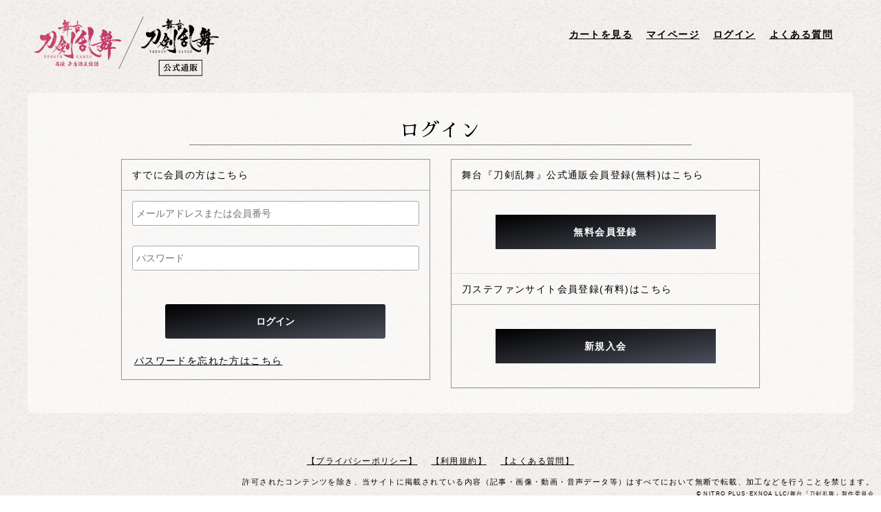

--- FILE ---
content_type: text/html; charset=utf-8
request_url: https://system.stage-toukenranbu.jp/v2/Login.aspx?ccode=TOKN&fcm=TOKN&ReturnUrl=https%3A%2F%2Ffc.stage-toukenranbu.jp%2Fmodd_callback_m.php%3Fref%3D%252Fmovie%252F%253Fid%253D2%2526category_id%253D300%2526page_no%253D4
body_size: 17682
content:


<!DOCTYPE HTML>
<html lang="ja">
<head>
    <title>
        [舞台『刀剣乱舞』 刀ステファンサイト / 公式通販]
    </title>
    <meta charset="utf-8">
<meta http-equiv="X-UA-Compatible" content="IE=edge">
<meta name="viewport" content="width=device-width, initial-scale=1">

    <link rel="stylesheet" href="https://maxcdn.bootstrapcdn.com/bootstrap/3.3.5/css/bootstrap.min.css" />
    <link href="css/style.css" rel="stylesheet">
    <script src="https://ajax.googleapis.com/ajax/libs/jquery/1.11.3/jquery.min.js"></script>




<link href="css/buttonText.ja.css" rel="stylesheet">

</head>
<body id="Login" class="login">
    <!-- ▽▽共通ヘッダ開始▽▽ -->
    <div id="wrapper" class="container">
<script language="JavaScript">
<!--
    var cmn_schemeName = "https";
    var cmn_cartDomain = "system.stage-toukenranbu.jp/v2";
    var cmn_cartId = "TOKN";

	//なくなる予定
    function jumpURL(fileName){
        location.href=cmn_schemeName+'://'+cmn_cartDomain+'/'+fileName+'?ccode='+cmn_cartId;
    }
    function jumpURL2(fileName, p){
        location.href=cmn_schemeName+'://'+cmn_cartDomain+'/'+fileName+'?ccode='+cmn_cartId+p;
    }
    function jumpSSL(fileName){
        location.href=cmn_schemeName+'://'+cmn_cartDomain+'/'+fileName+'?ccode='+cmn_cartId;
    }
    function jumpSSL2(fileName, p){
        location.href=cmn_schemeName+'://'+cmn_cartDomain+'/'+fileName+'?ccode='+cmn_cartId+p;
    }
    function jumpSSL3(fileName){
        location.href=cmn_schemeName+'://'+cmn_cartDomain+'/'+fileName+'&ccode='+cmn_cartId;
    }


    function openURL(fileName){
        window.open(cmn_schemeName+'://'+cmn_cartDomain+'/'+fileName+'?ccode='+cmn_cartId,'_blank');
    }
    function openSSL(fileName){
        window.open(cmn_schemeName+'://'+cmn_cartDomain+'/'+fileName+'?ccode='+cmn_cartId,'_blank');
    }
	//なくなる予定

    function openPOP(fileName){
        window.open(cmn_schemeName+'://'+cmn_cartDomain+'/'+fileName+'?ccode='+cmn_cartId,      'popup','width=600,height=600,scrollbars=yes,resizable=yes,toolbar=no,directories=no,location=no,menubar=no,status=no,left=0,top=0');
    }
    function openPOP2(fileName,alink){
        window.open(cmn_schemeName+'://'+cmn_cartDomain+'/'+fileName+'?ccode='+cmn_cartId+alink,'popup','width=780,height=600,scrollbars=yes,resizable=yes,toolbar=no,directories=no,location=no,menubar=no,status=no,left=0,top=0');
    }
    function cartName(){
        document.write('舞台『刀剣乱舞』 刀ステファンサイト / 公式通販');
    }
    function GetCustomerName(){
        return null;
    }
    //-->
</script>
<input type="hidden" name="UKey" value=""> 
    <div id="header" class="row">
        <!-- ▽▽カートヘッダ開始▽▽ -->
        <div id="cart_header">
            <!--<div id="cartHeader_panel">
	-->
            <span id="cartHeader"><!--カートヘッダ-->
<!-- 開発はstg、本番はrun -->
<link href="//fc.stage-toukenranbu.jp/modd/run/css/design2.css?202006" type="text/css" rel="stylesheet">

<script src="//fc.stage-toukenranbu.jp/modd/run/js/system.js?202006"></script>

<script>
;(function() {
    var link = document.querySelector("link[rel*='icon']") || document.createElement('link');
    link.type = 'image/x-icon';
    link.rel = 'shortcut icon';
    link.href = 'https://fc.stage-toukenranbu.jp/images/favicon.png';
    document.getElementsByTagName('head')[0].appendChild(link);
})();
</script></span>
            <!--
</div>-->
        </div>
        <!-- △△カートヘッダ終了△△ -->
        <div id="common_header">
            <div id="cart_logo">
              <!--<div id="cartLogo_panel">
	-->
              <span id="commonHeaderLogo"><div class="header-logo">
  <a class="fc" href="https://fc.stage-toukenranbu.jp/">
    <img class="header-logo__fc" src="//fc.stage-toukenranbu.jp/modd/run/images/logo_202511.png">
  </a>
<a class="ec" href="https://ec.stage-toukenranbu.jp/">
    <img class="header-logo__ec" src="//fc.stage-toukenranbu.jp/modd/run/images/logo_ec.png" alt="">
  </a>
</div></span>
              <!--
</div>-->
            </div>
            <div class="common_header_menu navbar navbar-default navbar-expand-sm">
                <div class="navbar-header">
                    <button type="button" class="navbar-toggle collapsed" data-toggle="collapse" data-target="#common_header_nav" data-bs-toggle="collapse" data-bs-target="#common_header_nav">
                        <span class="icon-bar"></span>
                        <span class="icon-bar"></span>
                        <span class="icon-bar"></span>
                    </button>
                </div>
                <div class="collapse navbar-collapse" id="common_header_nav">
                    <ul class="nav navbar-nav">
                        <!--<div id="shoppingcart_panel">
	-->
                        <li id="cmnheaditem_cart" class="common_header_button">
                            <a id="cmnhead_button_cart" class="link_autorep" href="ShoppingCart.aspx?ccode"></a>
                        </li>
                        <!--
</div>-->

                        <!--<div id="member_panel">
	-->
                        <!--<div id="mypage_panel">
		-->
                        <li id="cmnheaditem_mypage" class="common_header_button">
                            <a id="cmnhead_button_mypage" class="link_autorep" href="member/MyPage.aspx?ccode"></a>
                        </li>
                        <!--
	</div>-->
                        <!---->
                        <!--
</div>-->

                        <li id="cmnheaditem_login" class="common_header_button">
                            <!--<div id="Login_panel">
	-->
                            <!---->
                            <!--<div id="CustomLogin_panel">
		-->
                            <a id="cmnhead_button_login" class="cmnhead_button_login" href="https://system.stage-toukenranbu.jp/v2/Login.aspx?ccode=TOKN&amp;ReturnUrl=https%3A%2F%2Fsystem.stage-toukenranbu.jp%2Fmodd_callback_f.php%3Fref%3D%252F"></a>
                            <!--
	</div>-->
                            <!--
</div>-->
                            <!---->
                        </li>

                        <!--<div id="LoginMypage_panel">
	-->
                        <!--<div id="Login_mypage_panel">
		-->
                        <li id="cmnheaditem_login_mypage" class="common_header_button">
                            <!---->
                            <!--<div id="CustomLogin_mypage_panel">
			-->
                            <a id="cmnhead_button_login_mypage" class="cmnhead_button_login" href="https://system.stage-toukenranbu.jp/v2/Login.aspx?ccode=TOKN&amp;ReturnUrl=https%3A%2F%2Fsystem.stage-toukenranbu.jp%2Fmodd_callback_f.php%3Fref%3D%252F"></a>
                            <!--
		</div>-->
                        </li>
                        <!--
	</div>-->
                        <!---->
                        <!--
</div>-->

                        <li id="cmnheaditem_help" class="common_header_button">
                            <!--<div id="com_help_panel">
	-->
                            <a id="cmnhead_button_help" class="link_autorep" href="help/com_help.aspx?ccode"></a>
                            <!--
</div>-->
                            <!---->
                            <!---->
                        </li>

                        <li id="cmnheaditem_contact" class="common_header_button">
                            <!--<div id="com_contact_panel">
	-->
                            <a id="cmnhead_button_contact" class="link_autorep" href="help/com_contact.aspx?ccode"></a>
                            <!--
</div>-->
                            <!---->
                            <!---->
                        </li>
                        <!---->

                        <li id="cmnheaditem_help_contact_list" class="common_header_button dropdown">
                            <button type="button" class="dropdown-toggle" data-toggle="dropdown">
                                <span></span>
                                <span></span>
                                <span></span>
                            </button>
                            <ul id="cmnhead_button_help_contact_list" class="dropdown-menu">
                                <li id="cmnheaditem_help_list" class="common_header_button">
                                    <!--<div id="com_help_list_panel">
	-->
                                    <a id="cmnhead_button_help_list" class="link_autorep dropdown-item" href="help/com_help.aspx?ccode"></a>
                                    <!--
</div>-->
                                    <!---->
                                    <!---->
                                </li>
                                <li id="cmnheaditem_contact_list" class="common_header_button">
                                    <!--<div id="com_contact_list_panel">
	-->
                                    <a id="cmnhead_button_contact_list" class="link_autorep dropdown-item" href="help/com_contact.aspx?ccode"></a>
                                    <!--
</div>-->
                                    <!---->
                                    <!---->
                                </li>
                            </ul>
                        </li>
                    </ul>
                </div>
            </div>
        </div>
    </div>
    <div id="contents" class="row">
        <!-- ▽▽カート告知開始▽▽ -->
        <div id="cart_note">
            <!---->
        </div>
        <!-- △△カート告知終了△△ -->
        <div id="common_body">

    <!-- △△共通ヘッダ終了△△ -->
    <form name="Form1" method="post" action="./Login.aspx?ccode=TOKN&amp;fcm=TOKN&amp;ReturnUrl=https%3a%2f%2ffc.stage-toukenranbu.jp%2fmodd_callback_m.php%3fref%3d%252Fmovie%252F%253Fid%253D2%2526category_id%253D300%2526page_no%253D4" language="javascript" onsubmit="javascript:return WebForm_OnSubmit();" id="Form1">
<input type="hidden" name="__EVENTTARGET" id="__EVENTTARGET" value="" />
<input type="hidden" name="__EVENTARGUMENT" id="__EVENTARGUMENT" value="" />
<input type="hidden" name="__VIEWSTATE" id="__VIEWSTATE" value="/wEPDwUJNDEzNTg0NDk0DxYCHhNWYWxpZGF0ZVJlcXVlc3RNb2RlAgEWLmYPFgIeBFRleHQFQ+iInuWPsOOAjuWIgOWJo+S5seiInuOAjyDliIDjgrnjg4bjg5XjgqHjg7PjgrXjgqTjg4ggLyDlhazlvI/[base64]/[base64]/kvJrnpL7jgqLjgq/jgrvjg6vjgqjjg7Pjgr/[base64]/[base64]/[base64]/[base64]/[base64]/jg7zjg53jg7PjgIHjg57jgqTjg6zjg7zjgrjnrYnjga7jgrXjg7zjg5PjgrnnrYnjga7mj5DkvpsNCigxMCkg5ZCE56iu5ZWP5ZCI44Gb44CB44Ki44OV44K/44O844K144O844OT44K55a++5b+cDQooMTEpIOODnuODvOOCseODhuOCo+ODs+OCsOODh+ODvOOCv+OBruiqv+afu+ODu+WIhuaekOOAgeaWsOOBn+OBquOCteODvOODk+OCuemWi+eZug0KKDEyKSDlpZHntITjgoTms5XlvovnrYnjgavln7rjgaXjgY/mqKnliKnjga7ooYzkvb/jgoTnvqnli5njga7lsaXooYwNCigxMynjgq/jg6zjgrjjg4Pjg4jjgqvjg7zjg4nmsbrmuIjjgavjgYrjgZHjgovkuI3mraPliKnnlKjmpJznn6Xjg7vpmLLmraLjga7jgZ/[base64]/[base64]/jgrvjgrnjgIHntJvlpLHjgIHnoLTlo4rjgIHmlLnjgZbjgpPjgIHmvI/mtKnjgIHjgqbjgqPjg6vjgrnmhJ/mn5PnrYnjga7pmLLmraLnrZbjgpLorJvjgZjjgabjgYTjgb7jgZnjgIINCg0KNS7mpa3li5nmj5DmkLrkvIHmpa3jgbjjga7mg4XloLHmj5DkvpvjgYLjgovjgYTjga/jg6rjg7Pjgq/[base64]/[base64]/ntITlj4rjgbPjg5fjg6njgqTjg5Djgrfjg7zjg53jg6rjgrfjg7zjgavplqLjgZnjgovoqqzmmI7jgpLjgZTopqfjgY/[base64]/jgIHlgIvkurrmg4XloLHjga7lj5bjgormibHjgYTjgavplqLjgZnjgovopo/nqIvjgYrjgojjgbPjgZ3jgozjgpLlrp/ooYzjgZnjgovjgZ/[base64]/[base64]/kvJrnpL7jgqLjgq/jgrvjg6vjgqjjg7Pjgr/jg7zjg6Hjg4fjgqPjgqINCg0K5YCL5Lq65oOF5aCx5ZWP5ZCI44Gb56qT5Y+jDQrjgJIxNTAtMDAxM+OAgOadseS6rOmDvea4i+iwt+WMuuaBteavlOWvvzHkuIHnm64xOS0xNSDjgqbjg47jgrXjg6/mnbHmgKXjg5Pjg6s0Rg0KRkFY77yaMDMtNTQ3NS03Njc3DQoNCjEwLiDntpnntprnmoTjgarmlLnlloQNCuW9k+ekvuOBr+OAgeWAi+S6uuaDheWgseS/neitt+OCkuWbs+OCi+OBn+OCgeOAgeazleS7pOetieOBruWkieabtOOChOW/heimgeOBq+W/[base64]/Y2NvZGU9VE9LTiZmY209VE9LTmRkAgQPDxYCHwJoZBYEAgMPDxYCHwMFHmd1ZXN0L0NoZWNrT3V0LmFzcHg/Y2NvZGU9VE9LTmRkAgUPDxYCHwJoZGQCBQ8PFgIfAmdkFgQCAw8PFgIfAmhkZAIFDw8WAh8CZ2QWAgIDDw8WAh8DBSBDdXN0b21lclJlZ2lzdGVyLmFzcHg/[base64]/[base64]" />

<script type="text/javascript">
<!--
var theForm = document.forms['Form1'];
if (!theForm) {
    theForm = document.Form1;
}
function __doPostBack(eventTarget, eventArgument) {
    if (!theForm.onsubmit || (theForm.onsubmit() != false)) {
        theForm.__EVENTTARGET.value = eventTarget;
        theForm.__EVENTARGUMENT.value = eventArgument;
        theForm.submit();
    }
}
// -->
</script>


<script src="/WebResource.axd?d=Y7T1ZWYP7YUrL78advGXoAOQxllg8uFWQm-O-yoK3DyC-eQo7Zy6dsBw34TAXSNv6-mt3HPuYOGIcAAXYJVX624CJ3k1&amp;t=638901860248157332" type="text/javascript"></script>


<script src="/WebResource.axd?d=rOQnrz5rlL6Rwj_PVkdQRnWqCS-8pnhliiiCpu05ctSe6aHQshVT3-DoM6wk_8CX8LiUpMBxJX-SuiOECPYXlEg1-Jk1&amp;t=638901860248157332" type="text/javascript"></script>
<script type="text/javascript">
<!--
function WebForm_OnSubmit() {
if (typeof(ValidatorOnSubmit) == "function" && ValidatorOnSubmit() == false) return false;
return true;
}
// -->
</script>

<input type="hidden" name="__VIEWSTATEGENERATOR" id="__VIEWSTATEGENERATOR" value="734C489E" />
<input type="hidden" name="__EVENTVALIDATION" id="__EVENTVALIDATION" value="/wEdAAqJ5QTAL3FuHWztohgix58POXAcqXNQnNr0Db75hZYKPt6oYOT1IcXth5k8hWW2/tIH9lvhzwycx8zgK+yhrQUWg6pvxMVtw/l0Jc14klyMDO4sciJO3Hoc68xTFtZGQEh4DQR8p9Hz7t2Vr8kq05OwjNa3hh8qwluVkMmIUa0O84UfHIo5tIWYD1VPho7MFdqQVN1EUiUcbWjkiobTkQR80f1j6cQTEGAF+nRAavhRGFVHRQo=" />
        <div class="title_guide">
            <div id="title_login">
        </div>
        </div>
        <div class="title_bar">
            <!-- ログイン -->
            <h3 class="t_title">
                ログイン</h3>
        </div>

        <!--
        <div class="col-xs-12 col-sm-12 col-md-8 col-md-offset-2 offset-md-2 privacy_table">
            <div class="panel panel-default">
            <div class="panel-heading privacy_header">個人情報の取り扱い</div>
            <div class="panel-body privacy_body">
                <textarea name="txtPrivacy" id="txtPrivacy" rows="10" cols="80" readonly="">株式会社アクセルエンターメディア(以下、「当社」といいます。)は、当社のプライバシーポリシーを定めます。本プライバシーポリシーは、当社が本ウェブサイトを運営する場合その他当社が事業を行うにあたり、個人情報をどのような方針で利用・管理するかについて定めたものです。
当社は、当社のサービスを安心してご利用いただくためには、個人情報保護についての法令を遵守し、適正な収集、利用、管理を社内において徹底することが最も重要であると考えています。

1.個人情報の定義
このプライバシーポリシーに述べられている「個人情報」とは、会員ID、氏名、性別、メールアドレス、電話番号、住所、生年月日、職業、役職、クレジットカード情報、購入履歴等、当社が保有する情報のうち、一つまたは複数の組み合わせにより、特定の個人を識別することができる情報をいいます。

2.個人情報の利用について
当社は、個人情報を下記利用目的で利用いたします。

(1) 会員、ユーザーの管理
(2) 当社及び第三者の商品、権利、デジタルコンテンツ及びサービス（以下、「商品等」といいます。金融商品等を含むものとします。）の販売（サービスの提供契約の締結等を含むものとします。以下同じ。）
(3) キャンペーン・懸賞企画、アンケートの実施
(4) 本ウェブサイトの運営上必要な事項の通知（電子メールによるものを含むものとします。）
(5) 当社及び第三者の商品等の広告・宣伝、販売の勧誘（電子メールによるものを含むものとします。）
(6) メールマガジンの送信
(7) 商品等の梱包・発送業務
(8) 課金計算、料金請求
(9) ポイント、クーポン、マイレージ等のサービス等の提供
(10) 各種問合せ、アフターサービス対応
(11) マーケティングデータの調査・分析、新たなサービス開発
(12) 契約や法律等に基づく権利の行使や義務の履行
(13)クレジットカード決済における不正利用検知・防止のための本人認証サービス（EMV3Dセキュア）への情報提供のため

3.個人情報の提供について
当社は、個人情報を適切に保護し、個人情報保護法その他の法令により認められた場合を除き、個人識別が可能な状態で同意なく第三者に開示、提供することはありません。

4.セキュリティについて
個人情報は、当社所定の管理基準に基づき厳重に管理し、ファイヤ・ウォールの設置・ウィルス対策の整備等により、個人情報へのアクセス、紛失、破壊、改ざん、漏洩、ウィルス感染等の防止策を講じています。

5.業務提携企業への情報提供あるいはリンク先について
当社の業務提携企業、および本ウェブサイトを通じてアクセスできる第三者のサイトおよびサービス等、本ウェブサイトからのリンク先のウェブサイトで独自に収集される個人情報の利用については、当社は、関知いたしません。そのため、これらの企業もしくはサイトにおける、独立した規定や活動に対して、当社は一切の義務や責任を負いません。それぞれのサイトのプライバシーポリシーを確認してください。

6.Google Analyticsの利用について
本ウェブサイトでは、サービス向上のためGoogle Analyticsを利用しています。Google Analyticsは、「Cookie」を利用して閲覧者の情報を収集しますが、取得される情報は匿名のものであり、閲覧者の個人情報を関連づけるものではありません。また、閲覧者の情報収集にあたっては、Googleのプライバシーポリシーに基づいて実施されます。 詳しくは、Google Analyticsの利用規約及びプライバシーポリシーに関する説明をご覧ください。

●Google アナリティクス利用規約（Google社ホームページ）
https://www.google.com/analytics/terms/jp.html
●プライバシーポリシー（Google社ホームページ）
https://policies.google.com/privacy?hl=ja

7.個人情報の開示・訂正等
当社がお預かりするお客様の個人情報に関して、お客様が個人情報の確認・訂正等をご希望される場合には、合理的かつ必要な範囲内において速やかに対応させていただきます。

8.社内体制の継続的見直し
当社は、個人情報の取り扱いに関する規程およびそれを実行するための組織体制について、有効かつ適正な運用が持続的になされるよう継続的な見直しと改善を図ってまいります。

9.プライバシーポリシーに関する意見・苦情・異議申し立てについて
個人情報の取扱いに関する意見・苦情・異議申し立て等については、以下の窓口にお問い合わせください。

株式会社アクセルエンターメディア

個人情報問合せ窓口
〒150-0013　東京都渋谷区恵比寿1丁目19-15 ウノサワ東急ビル4F
FAX：03-5475-7677

10. 継続的な改善
当社は、個人情報保護を図るため、法令等の変更や必要に応じて、本プライバシーポリシーを改訂することがあります。その際は、最新のプライバシーポリシーを本ウェブサイトに掲載いたします。</textarea>
            </div>
            </div>
        </div>
-->

        <!--<div id="memberPanel">
	-->
        <div class="col-xs-12 col-sm-6 col-md-5 col-md-offset-1 offset-md-1 login_table">
            <div class="panel panel-default">
                <!-- すでに会員の方はこちら -->
                <div class="panel-heading login_header">
                    すでに会員の方はこちら
                </div>
                <div class="panel-body login_body">
                    <!---->
                    <div class="row">
                        <div class="col-xs-12 col-sm-12 col-md-12 login_data">
                            <input name="fcmid1" type="hidden" id="fcmid1" value="TOKN" />
                            <input name="fc" type="hidden" id="fc" value="1" />
                            <input name="account" type="text" id="account" size="35" placeholder="メールアドレス" /><br>
                            <span controltovalidate="account" errormessage="メールアドレスを入力してください。" id="accountRequired" evaluationfunction="RequiredFieldValidatorEvaluateIsValid" initialvalue="" style="color:Red;visibility:hidden;">メールアドレスを入力してください。</span>
                        </div>
                    </div>
                    <div class="row">
                        <div class="col-xs-12 col-sm-12 col-md-12 login_data">
                            <input name="password" type="password" maxlength="128" id="password" autocomplete="off" size="35" placeholder="パスワード" /><br>
                            <span controltovalidate="password" errormessage="パスワードを入力してください。" id="passwordRequired" evaluationfunction="RequiredFieldValidatorEvaluateIsValid" initialvalue="" style="color:Red;visibility:hidden;">パスワードを入力してください。</span>
                        </div>
                    </div>
                    <input type="submit" name="LoginBtn" value="ログイン" onclick="javascript:WebForm_DoPostBackWithOptions(new WebForm_PostBackOptions(&quot;LoginBtn&quot;, &quot;&quot;, true, &quot;&quot;, &quot;&quot;, false, false))" language="javascript" id="LoginBtn" class="btn btn-default login_button" />
                    <!--                
                <div>
                <input id="RememberLogin" type="checkbox" name="RememberLogin" />ブラウザを起動するたびに自動的にサインインする
                </div>
-->
                    <input name="ccode" type="hidden" id="ccode" size="1" value="TOKN" />
                    <input name="passcode" type="hidden" id="passcode" size="1" />
                    <div>
                        <a id="PassforgotLink" class="link_cust" href="Passforgot.aspx?ccode=TOKN">パスワードを忘れた方はこちら</a>
                    </div>
                </div>
                <div class="col-xs-12 message_area">
                    <span id="message_txt" class="alert alert-danger err_message_txt"></span>
                </div>
            </div>
            
            <script language="JavaScript">
<!--
    var login_title = "メールアドレスまたは会員番号";
                var text_account = document.getElementById("account");
                if (text_account) {
                    text_account.placeholder = login_title;
                }
//-->
            </script>
            
        </div>
        <!-- JoinPanel -->
        <!--<div id="JoinPanel">
		-->
        <div class="col-xs-12 col-sm-6 col-md-5 sinki_table">
            <div class="panel panel-default">
                <!--<div id="freeRegistPanel">
			-->
                <!-- これから会員になる方はこちら -->
                <div class="panel-heading sinki_header register_linktype1">
                    これから会員になる方はこちら
                </div>
                <div class="panel-body sinki_body register_linktype1">
                    <a id="RegisterLink" class="btn btn-default sinki_button" href="Register.aspx?ccode=TOKN"></a>
                </div>
                <!--
		</div>-->
                <!--<div id="fcPanel3">
			-->
                <!-- fcJoinPanel -->
                <!--<div id="fcJoinPanel">
				-->
                <!-- ファンクラブ（有料）への入会を希望する方はこちら -->
                <div id="sinki_annnounce" class="panel-heading sinki_header_fc register_linktype1">
                    ファンクラブ（有料）への入会を希望する方はこちら
                </div>
                <div class="panel-body sinki_body fc_join_panel register_linktype1">
                    <a id="fcJoin_lnk" class="btn btn-default fc_sinki_button" href="fcJoin.aspx?ccode=TOKN&amp;fcm=TOKN"></a>
                </div>
                <!--
			</div>-->
                <!-- fcJoinPanel -->
                <!--
		</div>-->
                <div class="panel-heading sinki_header register_linktype2">
                    これから会員になる方はこちら
                </div>
                <div class="panel-body sinki_body register_linktype2">
                    <a id="ComRegisterLink" class="btn btn-default sinki_button" href="com_register.aspx?ccode=TOKN&amp;fcm=TOKN"></a>
                </div>
            </div>
        </div>
        <!--
	</div>-->
        <!-- JoinPanel -->

        <div class="col-xs-12 col-sm-6 col-md-5 col-md-offset-1 offset-md-1">
        </div>
        <!--
</div>-->
        <!---->
        
        <!--<div id="fcPanel2">
	-->
        <div class="col-xs-12 col-sm-12 col-md-10 col-md-offset-1 offset-md-1 fc_register_table">
            <div class="panel panel-primary caution_panel">
                <!-- ログイン方法に関する重要なお知らせ -->
                <div class="panel-heading fc_register_heading">
                    ログイン方法に関する重要なお知らせ
                </div>
                <div class="panel-body fc_register_panel">
                    <!---->
                    <!--<div id="fcLoginPanel2">
		-->
                    ファンクラブ（有料）の会員番号をお持ちで、アカウント情報の登録がお済みでない方は、
                    <a id="CustomerRegister_lnk" class="CustomerRegister" href="CustomerRegister.aspx?ccode=TOKN">こちらより登録してください。</a>
                    <!--
	</div>-->
                </div>
            </div>
        </div>
        <!--
</div>-->
        <script type="text/javascript" src="https://cdnjs.cloudflare.com/ajax/libs/jquery-validate/1.15.0/jquery.validate.min.js"></script>
        <script type="text/javascript">
            $(function () {
                jQuery.validator.addMethod("CrossSiteScriptingValidation", function (value, element) {
                    return this.optional(element) || !(/("|&|<|>)/.test(value));
                }, "");
                $("#Form1").validate({
                    rules: {
                        "password": {
                            CrossSiteScriptingValidation: true
                        }
                    },
                    messages: {
                        "password": {
                            CrossSiteScriptingValidation: "「&quot;&amp;&lt;&gt;」などの文字や空白は利用できません。",
                        }
                    }
                });
            });
        </script>
        <style type="text/css">
            <!--
            label.error {
                color: #ff0000;
            }
            -->
        </style>
        <!--<div id="fcPanel4">

</div>-->
        <!--<div id="fcPanel5">

</div>-->
    
<script type="text/javascript">
<!--
var Page_Validators =  new Array(document.getElementById("accountRequired"), document.getElementById("passwordRequired"));
// -->
</script>


<script type="text/javascript">
<!--

var Page_ValidationActive = false;
if (typeof(ValidatorOnLoad) == "function") {
    ValidatorOnLoad();
}

function ValidatorOnSubmit() {
    if (Page_ValidationActive) {
        return ValidatorCommonOnSubmit();
    }
    else {
        return true;
    }
}
        // -->
</script>
</form>
    <!-- ▽▽共通フッタ開始▽▽ -->
            </div>
    </div>
</div>
<div id="footer" class="container">
    <div class="row">
        <div id="common_footer">
            <ul>
                <li id="cmnfootitem_privacy" class="common_footer_item">
                    <a id="cmnfoot_button_privacy" class="link_autorep" href="help/privacy.aspx?ccode"></a>
                </li>
                <li id="cmnfootitem_kiyaku" class="common_footer_item">
                    <!--<div id="com_kiyaku_panel">
	-->
                    <a id="cmnfoot_button_comkiyaku" class="link_autorep" href="help/com_kiyaku.aspx?ccode"></a>
                    <!--
</div>-->
                    <!---->
                    <!---->
                </li>
                <li id="cmnfootitem_help" class="common_footer_item">
                    <!--<div id="com_help_panel2">
	-->
                    <a id="cmnfoot_button_help" class="link_autorep" href="help/com_help.aspx?ccode"></a>
                    <!--
</div>-->
                    <!---->
                    <!---->
                </li>
            </ul>
        </div>
        <!-- ▽▽カートフッタ開始▽▽ -->
        <div id="cart_footer">
            <!--<div id="cartFooter_panel">
	-->
            <span id="cartFooter"><div class="footer-nav">
    <a href="/v2/help/privacy.aspx?ccode=TOKN">【プライバシーポリシー】</a>
    <a href="https://system.stage-toukenranbu.jp/v2/help/com_kiyaku.aspx?ccode=TOKN">【利用規約】</a>
    <a href="https://fc.stage-toukenranbu.jp/faq/">【よくある質問】</a>
</div>
<div class="x-small">
    <p class="footer__copy-note ">
        <span class="note">許可されたコンテンツを除き、当サイトに掲載されている内容（記事・画像・動画・音声データ等）はすべてにおいて無断で転載、加工などを行うことを禁じます。</span>
    </p>
</div>
<div class="x-small footer__copy al-r">© NITRO PLUS･EXNOA LLC/舞台『刀剣乱舞』製作委員会</div></span>
            <!--
</div>-->
        </div>
        <!-- △△カートフッタ終了△△ -->
    </div>
</div>

    <!-- △△共通フッタ終了△△ -->
    
    <script type="text/javascript" src="https://maxcdn.bootstrapcdn.com/bootstrap/3.3.5/js/bootstrap.min.js"></script>



<script type="text/javascript" src="js/cart.js"></script>
</body>
</html>


--- FILE ---
content_type: text/css
request_url: https://system.stage-toukenranbu.jp/v2/css/style.css
body_size: 4594
content:
@charset "utf-8";

html,
body {
	height: 100%;
}


/* [共通ヘッダー]---------- */
#common_header .navbar .navbar-collapse {
	padding-right: 0;
	padding-left: 0;
}
#common_header .navbar .nav {
	display: table;
}
#common_header .navbar .nav > li {
	display: table-cell;
	float: none;
}
#common_header {
	display:table;
	width:100%;
}
@media screen and (min-width: 768px) {
	#common_header>#cart_logo,
	#common_header>.common_header_menu {
		display:table-cell;
	}
}
@media screen and (max-width: 767px) {
	#common_header>#cart_logo,
	#common_header>.common_header_menu {
		display:table-row;
	}
}
@media screen and (max-width: 767px) {
	#common_header .navbar .nav > li {
		display: table-row;
	}
}


/* [共通フッター]---------- */
#common_footer {
	height: 100%;
}
#common_footer ul > li {
	display: inline;
	float: none;
}
@media screen and (max-width: 767px) {
	#common_footer ul > li {
		display: block;
	}
	.common_footer_item a {
		display: block;
	}
}


/* [ダイアログ]---------- */
#dialog {
	width: 100%;
	min-height: 100%;
	height: auto;
}


/* [ボタン]---------- */
.cart_button_center,
.cart_button_center1,
.fc_button_center,
.cart_button_side,
.amazon_cart_button_side {
	margin-right: 0;
	margin-left: 0;
	padding-right: 0;
	padding-left: 0;
}
@media screen and (min-width: 768px) {
	.cart_button_center > div:first-child,
	.cart_button_center1 > div:first-child,
	.fc_button_center > div:first-child {
		float: right;
		padding-right: 0;
	}
	.cart_button_center > div:last-child,
	.cart_button_center1 > div:last-child,
	.fc_button_center > div:last-child {
		float: left;
		padding-left: 0;
	}
}
@media screen and (max-width: 767px) {
	.cart_button_center > div:first-child,
	.cart_button_center1 > div:first-child,
	.fc_button_center > div:first-child {
		float: right;
		padding-right: 0;
		padding-left: 0;
	}
	.cart_button_center > div:last-child,
	.cart_button_center1 > div:last-child,
	.fc_button_center > div:last-child {
		float: left;
		padding-right: 0;
		padding-left: 0;
	}
}
.cart_button_center > div:first-child > .cart_button,
.cart_button_center > div:first-child > form > .cart_button,
.cart_button_center1 > div:first-child > .cart_button,
.fc_button_center > div:first-child > .fc_button {
	float: left;
}

.cart_button_center > div:last-child > .cart_button,
.cart_button_center > div:last-child > form > .cart_button,
.cart_button_center1 > div:last-child > .cart_button,
.fc_button_center > div:last-child > .fc_button {
	float: right;
}
.cart_button_center > div:only-child,
.cart_button_center1 > div:only-child,
.fc_button_center > div:only-child {
	float: left;
	padding-right: 0;
	padding-left: 0;
}
.cart_button_center > div:only-child > .cart_button,
.cart_button_center1 > div:only-child > .cart_button,
.fc_button_center > div:only-child > .fc_button {
	float: none;
}
.cart_button_side > div:first-child,
.cart_button_side > div:first-child > .cart_button {
	float: right;
	padding-right: 0;
}
.cart_button_side > div:last-child,
.cart_button_side > div:last-child > .cart_button {
	float: left;
	padding-left: 0;
}
.cart_button_side > div:only-child,
.amazon_cart_button_side > div:first-child {
	float: right;
	padding-right: 0;
	padding-left: 0;
}
.cart_button_side > div:only-child > .cart_button,
.amazon_cart_button_side > div:first-child > .amazon_cart_button {
	float: right;
}
.card_edit_link_button {
	margin-bottom: 10px;
}


/* [ログイン]---------- */
.privacy_body textarea,
.kiyaku_body textarea {
	width: 100%;
	resize: vertical;
}
.login_data input {
	width: 100%;
}


/* [買い物カゴ]---------- */
.basket_header,
.basket_footer,
.basket_body,
.basket_body_upper,
.basket_body_lower {
	padding-left: 0;
	padding-right: 0;
}
.basket_header,
.basket_footer,
.basket_body_upper,
.basket_body_lower {
	display: table;
}
.basket_body_upper,
.basket_body_lower {
	height: 100%;
	width: 100%;
}
.basket_caption,
.basket_item,
.basket_itemlabel {
	display: table-cell;
}
.basket_item_num {
	text-align: right;
}
@media screen and (min-width: 768px) {
	.basket_caption,
	.basket_item,
	.basket_itemlabel {
		float: none;
	}
	.basket_item_input {
		text-align: center;
	}
}
@media screen and (max-width: 767px) {
	.basket_item_input {
		text-align: right;
	}
}
.basket_item input {
	max-width: 100%;
}
.bskitem_proinfo,
.bskitem_proimg,
.bskitem_wrapinfo,
.bskitem_wrapimg {
	display:table-cell;
}

/*買い物カゴ行メッセージ*/
.basket_body_errmsg {
	text-align: left;
}


/* [一覧]---------- */
.tbllst_panel {
	padding: 0;
}
.tbllst_body {
	padding-left: 0;
	padding-right: 0;
	display: table;
	height: 100%;
	width: 100%;
}
/*一覧内ボタン*/
.tbllst_link a {
	display: block;
}
/*先行・仮予約一覧*/
#lblPageSlider1,
#lblPageSlider2 {
	display:inline-block
}
.page_navi_no_normal {
	display:inline;
}
.preOrder_pageNav {
	text-align: right;
}

/* [その他テーブル]---------- */
/*テーブル全体*/
.table_panel {
	padding: 0;
}
.table_header,
.table_subtitle,
.table_body,
.table_note,
.table_footer {
	margin: 0;
}
/*テーブル全体 会員*/
.table_cust_panel {}
/*テーブル全体 EC*/
.table_ec_panel {}
/*テーブル全体 FC*/
.table_fc_panel {}
/*テーブルタイトル*/
.table_header {
	display: table;
	width: 100%;
}
/*テーブルバー*/
.table_bar {
	display: table;
	width: 100%;
}
/*テーブルバー項目1～2*/
.table_bar .table_bar_col1 {
	padding: 0;
	text-align: left;
}
.table_bar .table_bar_col2 {
	padding: 0;
	text-align: right;
}
/*テーブル内グループ*/
.table_subbox {
	width: 100%;
	height: 100%;
	margin: 0;
	padding: 0;
}
/*テーブル内FCグループ全体*/
.table_fcbox {}
/*テーブル内FCグループFC名*/
.table_fcname {}
/*テーブル内未入会FCグループ全体*/
.table_notjoin_fcbox {}
/*テーブル内未入会FCグループFC名*/
.table_notjoin_fcname {}
/*テーブル内グループタイトル*/
.table_subtitle {}
/*テーブル行*/
.table_body,
.table_note {
	display: table;
	table-layout: fixed;
	width: 100%;
	padding: 0;
}
/*テーブル内備考行*/
.table_note {}
/*テーブル内支払入力行*/
.table_control_pay {
    padding: 0;
}
/*テーブル内開閉リンク*/
a.table_collapse_link {
	display: block;
}
/*テーブル行見出し*/
.table_label {}
/*テーブル行項目*/
.table_control input {
	max-width: 100%;
}
.table_control select {
	max-width: 100%;
}
.table_control_num {
	text-align: right;
}
.table_control textarea {
	width: 100%;
	resize: vertical;
}
@media screen and (max-width: 767px) {
	.table_label,
	.table_control {
		display: block;
	}
	.table_label {
		width: 100%;
	}
	.table_control {
		width: 100%;
	}
}
@media screen and (min-width: 768px) {
	.table_label,
	.table_control {
		display: table-cell;
	}
	.table_label {
		width: 30%;
	}
	.table_control {
		width: 70%;
	}
}
.table_control textarea {
	width: 100%;
	resize: vertical;
}
/*テーブルフッター*/
.table_footer {
	display: table;
	width: 100%;
	height: 100%;
	table-layout: fixed;
}
/*FC未入会テーブル*/
.table_notjoin_fc_panel {}

/*テーブル行決済項目*/
.table_control_payparam {
	margin-right: 0;
	margin-left: 0;
	padding-right: 0;
	padding-left: 0;
}
.table_control_payparam_itemlabel {
	padding-left: 0;
}
.table_control_payparam_item {
	padding-left: 0;
	padding-right: 0;
}


/* [ヘルプ]---------- */
.help_panel {}
.help_panel > .panel {
	border: none;
	-webkit-box-shadow: none;
	box-shadow: none;
}
.help_panel .help_list ul {
	list-style-type: none ;
}
.help_panel .help_list > .panel-heading {
	border-bottom: none;
	background-color: transparent;
	padding-bottom: 0;
	font-weight: bold;
}
.help_panel .help_list > .panel-footer {
	border-top: none;
	background-color: transparent;
	text-align: right;
}


/* [その他パネル]---------- */
.com_panel > .panel > .panel-footer {
	background-color: transparent;
}
/*説明パネル(線なし)*/
.description_panel,
.description_panel > .panel-heading,
.description_panel > .panel-body {
    background-color: transparent;
    border: none;
    -webkit-box-shadow: none;
    box-shadow: none;
}


/* [その他メッセージ]---------- */
.message_area {
	display: table;
}
.t_message {
	text-align: left;
}
.t_message_center {
	text-align: center;
}
/*リンク付メッセージ*/
.message_link {
	display: table;
}
.err_message_txt,
.war_message_txt {
	text-align: left;
	/*font-weight: bold;*/
	display: table-cell;
	empty-cells: hide;
}
.item_num {
	text-align: right;
}


/* [リンク]---------- */
.link_guide {
	text-align: right;
}
.link_guide_list {
	text-align: left;
}
a.link_def,
a.link_ec,
a.link_fc,
a.link_cust {
	text-align: left;
}

@media(min-width: 768px){
  a[href^="tel:"]{
    pointer-events: none;
    color: #333;
  }
}


/* [その他共通]---------- */
/*必須項目*/
.col_must:before {
	content: "※";
	color:#f00;
	font-weight:normal;
}

/*注文状態の説明*/
/*在庫確認中/未入金/受取準備中（未入金）*/
.orderstatus1_txt {
	font-size:24px;
	color:#e822c5;
}
/*出荷待ち/受取準備中*/
.orderstatus2_txt {
	font-size:24px;
	color:#666666;
}
/*出荷準備中*/
.orderstatus3_txt {
	font-size:24px;
	color:#c98e00;
}
/*出荷済み/受取準備完了*/
.orderstatus4_txt {
	font-size:24px;
	color:#00a19b;
}
/*配達済み/受取完了*/
.orderstatus5_txt {
	font-size:24px;
	color:#513aff;
}
/*取消*/
.orderstatus6_txt {
	font-size:24px;
	color:#FF0000;
}
/*お支払完了*/
.orderstatus7_txt {
	font-size:24px;
	color:#007fd0;
}
/*決済完了*/
.orderstatus8_txt {
	font-size:24px;
	color:#513aff;
}
/*任意入力*/
.orderstatus9_txt {
	font-size:24px;
	color:#666666;
}

/*先行・仮予約状態の説明*/
/*予約受付済*/
.PreOrder_status0 {
	font-size:24px;
	color:#6af;
}
/*決済受付準備中*/
.PreOrder_status1 {
	font-size:24px;
	color:#6af;
}
/*決済受付中*/
.PreOrder_status2 {
	font-size:24px;
	color:#33f;
}
/*決済完了*/
.PreOrder_status3 {
	font-size:24px;
	color:#3c3;
}
/*期限切れキャンセル*/
.PreOrder_status6 {
	font-size:24px;
	color:#f33;
}
/*落選キャンセル*/
.PreOrder_status7 {
	font-size:24px;
	color:#f33;
}
/*予約キャンセル（ユーザーによる）*/
.PreOrder_status8 {
	font-size:24px;
	color:#f33;
}
/*予約キャンセル（管理者よる）*/
.PreOrder_status9 {
	font-size:24px;
	color:#f33;
}
/*未入金*/
.PreOrder_status-1 {
	font-size:24px;
	color:#e822c5;
}

/* ファンクラブ会員状態の説明 */
/*継続中*/
.fc_status0 {
    font-size:24px;
	color:#3af;
}
/*休眠状態*/
.fc_status1 {
    font-size:24px;
	color:#fa3;
}
/*退会済み*/
.fc_status8 {
    font-size:24px;
	color:#c33;
}
/*期限切れ*/
.fc_status9 {
    font-size:24px;
	color:#c33;
}
/*入会・継続申込み状態の説明*/
/*未入金*/
.fcpay_status0 {
    font-size:24px;
	color:#666666;
}
/*入金済*/
.fcpay_status1 {
    font-size:24px;
	color:#513aff;
}
.fcpay_status2 {
    font-size:24px;
	color:#513aff;
}
/*取消*/
.fcpay_status9 {
    font-size:24px;
	color:#ff0000;
}

/*言語切替*/

#cmnheaditem_language > ul {
	padding-top: 0;
	padding-bottom: 0;
}

#common_header .navbar .nav > li#cmnheaditem_language {
	display: none;
}
body#ShoppingCart #common_header .navbar .nav > li#cmnheaditem_language,
body#Login #common_header .navbar .nav > li#cmnheaditem_language,
body#MyPage #common_header .navbar .nav > li#cmnheaditem_language,
body.help #common_header .navbar .nav > li#cmnheaditem_language {
	display: table-cell;
}
@media screen and (min-width: 768px) {
	#cmnheaditem_language {
		width: 100px;
	}
	#common_header .navbar .nav > li#cmnheaditem_language {
		min-width: 100px;
	}
	#common_header .navbar .nav > li#cmnheaditem_language > a {
		padding-left: 10px;
		padding-right: 10px;
	}
	#cmnhead_button_langmenu {
		width: 100px;
		min-width: 100px;
	}
}
/*言語別設定*/
HTML:lang(ja) .select_country {
	display: none;
}
HTML:not([lang="ja"]) .lang_jaonly {
	display: none;
}

/*ログイン　マイページ統合メニュー*/
@media screen and (min-width: 768px) {
	#cmnheaditem_login_mypage,
	#cmnheaditem_logoff_mypage {
		width: 175px;
        padding-bottom:0;
        padding-top:0;
	}
	#common_header .navbar .nav > li#cmnheaditem_login_mypage,
	#common_header .navbar .nav > li#cmnheaditem_logoff_mypage {
		min-width: 175px;
        padding-bottom:0;
        padding-top:0;
	}
	#cmnheaditem_logoff_mypage > ul {
		width: 175px;
		min-width: 175px;
        padding-bottom:0;
        padding-top:0;
	}
}

/*ヘルプ　お問い合わせ統合メニュー*/
@media screen and (min-width: 768px) {
	#cmnheaditem_help_contact_list {
		width: 120px;
		text-align: center;
        padding-bottom:0;
        padding-top:0;
	}
	#common_header .navbar .nav > li#cmnheaditem_help_contact_list {
		min-width: 120px;
        padding-bottom:0;
        padding-top:0;
	}
	#cmnhead_button_help_contact_list {
		width: 120px;
		min-width: 120px;
        padding-bottom:0;
        padding-top:0;
	}
}

/*会員登録フロー切替*/
.register_linktype1 {
	display: block;
}
.register_linktype2 {
	display: none;
}
/*カード登録フロー切替*/
.cardhold_linktype1 {
	display: block;
}
.cardhold_linktype2 {
	display: none;
}

/*ペイジー決済　ネットバンキングのキャリア選択肢非表示化*/
#payPayeasy_OptTypeNetbank_Panel > .tblpay_type_netbank:nth-child(2),
#payPayeasy_OptTypeNetbank_Panel > .tblpay_type_netbank:nth-child(3),
#payPayeasy_OptTypeNetbank_Panel > .tblpay_type_netbank:nth-child(4) {
	display: none;
}

.AmazonPay_AddressChangeButton > input,
.AmazonPay_PaymentChangeButton > input {
	float:right;
}

.amazon_preorder_panel {
	float:left;
}


--- FILE ---
content_type: text/css
request_url: https://system.stage-toukenranbu.jp/v2/css/buttonText.ja.css
body_size: 1133
content:
@charset "utf-8";

#cmnhead_button_cart:after{ content: "カートを見る"; }
#cmnhead_button_mypage:after{ content: "マイページ"; }
#cmnhead_button_mypage_login:after{ content: "マイページ"; }
#cmnhead_button_order:after{ content: "注文履歴"; }
#cmnhead_button_cust:after{ content: "会員情報"; }
#cmnhead_button_login:after{ content: "ログイン"; }
#cmnhead_button_login_mypage:after{ content: "ログイン"; }
#cmnhead_button_logoff:after{ content: "ログアウト"; }
#cmnhead_button_logoff_mypage:after{ content: "ログアウト"; }
#cmnhead_button_help:after{ content: "ヘルプ"; }
#cmnhead_button_fchelp:after{ content: "ヘルプ"; }
#cmnhead_button_help_list:after{ content: "ヘルプ"; }
#cmnhead_button_fchelp_list:after{ content: "ヘルプ"; }
#cmnhead_button_contact:after{ content: "お問い合わせ"; }
#cmnhead_button_fccontact:after{ content: "お問い合わせ"; }
#cmnhead_button_contact_list:after{ content: "お問い合わせ"; }
#cmnhead_button_fccontact_list:after{ content: "お問い合わせ"; }
#cmnhead_button_language:before{ content: "language"; }
#cmnfoot_button_privacy:after{ content: "プライバシーポリシー"; }
#cmnfoot_button_comkiyaku:after{ content: "規約"; }
#cmnfoot_button_kiyaku:after{ content: "利用規約"; }
#cmnfoot_button_fckiyaku:after{ content: "会員規約"; }
#cmnfoot_button_comkiyaku_title:after{ content: "規約"; }
#cmnfoot_button_kiyaku_title:after{ content: "利用規約"; }
#cmnfoot_button_fckiyaku_title:after{ content: "会員規約"; }
#cmnfoot_button_help:after{ content: "ヘルプ"; }
#cmnfoot_button_fchelp:after{ content: "ヘルプ"; }
#rtnurl_lnk1:after{ content: "買い物を続ける"; }
#rtnurl_lnk2:after{ content: "買い物を続ける"; }
#rejibtn_lnk:after{ content: "購入する"; }
#calcbtn_lnk:after{ content: "再計算"; }
#removebtn_lnk:after{ content: "カートを空にする"; }
#OrderConfBtn_lnk:after{ content: "ご注文内容を確認する"; }
#btnBack_lnk:after{ content: "戻る"; }
#btnOrder_lnk:after{ content: "ご注文を完了する"; }
#orderRikeki_lnk:after{ content: "注文内容を表示する"; }
#orderList_lnk:after{ content: "購入履歴一覧に戻る"; }
#orderDetail_lnk:after{ content: "購入履歴に戻る"; }
#OrderCancelBtn_lnk:after{ content: "注文キャンセル"; }
#OrderChange1Btn:after{ content: "配送先変更"; }
#OrderChange2Btn:after{ content: "配送日時変更"; }
#OrderPayChangeBtn_lnk:after{ content: "支払方法変更"; }
#SendBtn:after{ content: "送信する"; }
#PassUpdateBtn:after{ content: "変更する"; }
#UpdateBtn:after{ content: "変更する"; }
#RegisterNextBtn:after{ content: "次へ進む"; }
#RegisterBtn:after{ content: "登録する"; }
#CustDelBtn:after{ content: "退会する"; }
#SendNextBtn:after{ content: "次へ進む"; }

#ComRegisterLink:after{ content: "会員登録を行う"; }
#RegisterLink:after{ content: "会員登録を行う"; }
#fcJoin_lnk:after{ content: "新規入会"; }
#GuestCheckOutLink:after{ content: "会員登録せずに注文"; }

--- FILE ---
content_type: text/css
request_url: https://fc.stage-toukenranbu.jp/modd/run/css/design2.css?202006
body_size: 26198
content:
@charset "UTF-8";
@import url("https://fonts.googleapis.com/css?family=Sawarabi+Mincho&display=swap");
/* ========================================
    common
        サイト全体の設定、定義など
======================================== */
.t_message,
.t_message_center {
  font-family: 'Sawarabi Mincho', sans-serif;
}

/* YUI 3.5.0 reset.css (http://developer.yahoo.com/yui/3/cssreset/) - https://cssreset.com/ */
html {
  color: #000;
  background: #FFF;
}

body, div, dl, dt, dd, ul, ol, li, h1, h2, h3, h4, h5, h6, pre, code, form, fieldset, legend, input, textarea, p, blockquote, th, td {
  margin: 0;
  padding: 0;
}

table {
  border-collapse: collapse;
  border-spacing: 0;
}

fieldset, img {
  border: 0;
}

address, caption, cite, code, dfn, em, strong, th, var {
  font-style: normal;
  font-weight: normal;
}

ol, ul {
  list-style: none;
}

caption, th {
  text-align: left;
}

h1, h2, h3, h4, h5, h6 {
  font-size: 100%;
  font-weight: normal;
}

q:before, q:after {
  content: '';
}

abbr, acronym {
  border: 0;
  font-variant: normal;
}

sup {
  vertical-align: text-top;
}

sub {
  vertical-align: text-bottom;
}

input, textarea, select {
  font-family: inherit;
  font-size: inherit;
  font-weight: inherit;
}

input, textarea, select {
  *font-size: 100%;
}

legend {
  color: #000;
}

#yui3-css-stamp.cssreset {
  display: none;
}

/* ========================================
    
    base
        タグに直接効かせるスタイル

    INDEX
        - common
        - anti-aliasing
        - form

======================================== */
/* ========================================
    common
======================================== */
* {
  box-sizing: border-box;
}

html {
  font-size: 62.5%;
}

body {
  background-color: white;
  font-family: "游ゴシック Medium", YuGothic, "游ゴシック体", "ヒラギノ角ゴ Pro", "Hiragino Kaku Gothic Pro", "Yu Gothic Medium", "メイリオ", "Meiryo", sans-serif;
  font-size: 1.4rem;
  line-height: 1.75;
  word-wrap: break-word;
  -webkit-text-size-adjust: 100%;
  letter-spacing: 0.1em;
}

body[id*="CheckOut"] #common_header > .common_header_menu {
  display: none;
}

img {
  vertical-align: bottom;
  max-width: 100%;
  height: auto;
}

a {
  color: black;
  outline: none;
  text-decoration: underline !important;
  -webkit-tap-highlight-color: rgba(0, 0, 0, 0);
  tap-highlight-color: rgba(0, 0, 0, 0);
}

a:hover {
  color: #666666;
}

*:focus {
  outline: none;
}

/* ========================================
    anti-aliasing
======================================== */
body,
html {
  -webkit-font-smoothing: subpixel-antialiased;
  -moz-osx-font-smoothing: unset;
}

@media only screen and (-webkit-min-device-pixel-ratio: 2), (-webkit-min-device-pixel-ratio: 2), (min-resolution: 2dppx) {
  body,
  html {
    -webkit-font-smoothing: antialiased;
    -moz-osx-font-smoothing: grayscale;
  }
}

/* ========================================
    form
======================================== */
input, textarea, select {
  color: #000;
}

@media screen and (max-width: 780px) {
  input, textarea, select {
    font-size: 16px;
  }
}

button,
input[type="submit"],
input[type="button"] {
  border-radius: 0;
  -webkit-box-sizing: content-box;
  -webkit-appearance: button;
  -moz-appearance: button;
       appearance: button;
  border: none;
  box-sizing: border-box;
}

button::-webkit-search-decoration,
input[type="submit"]::-webkit-search-decoration,
input[type="button"]::-webkit-search-decoration {
  display: none;
}

button::focus,
input[type="submit"]::focus,
input[type="button"]::focus {
  outline-offset: -2px;
}

/* ========================================
    
    parts
        付けるだけで動くスタイルのパーツ

    INDEX
        - element
        - layout
        - font
        - color
        - margin, padding
        - border

======================================== */
/* ========================================
    element
======================================== */
@media not screen and (min-width: 1081px) {
  .xl-elem {
    display: none !important;
  }
}

.xl-elem--inline {
  display: inline;
}

@media not screen and (min-width: 1081px) {
  .xl-elem--inline {
    display: none !important;
  }
}

@media not screen and (min-width: 781px) and (max-width: 1080px) {
  .l-elem {
    display: none !important;
  }
}

.l-elem--inline {
  display: inline;
}

@media not screen and (min-width: 781px) and (max-width: 1080px) {
  .l-elem--inline {
    display: none !important;
  }
}

@media not screen and (min-width: 481px) and (max-width: 780px) {
  .m-elem {
    display: none !important;
  }
}

.m-elem--inline {
  display: inline;
}

@media not screen and (min-width: 481px) and (max-width: 780px) {
  .m-elem--inline {
    display: none !important;
  }
}

@media not screen and (max-width: 480px) {
  .s-elem {
    display: none !important;
  }
}

.s-elem--inline {
  display: inline;
}

@media not screen and (max-width: 480px) {
  .s-elem--inline {
    display: none !important;
  }
}

@media not screen and (max-width: 780px) {
  .mb-elem {
    display: none !important;
  }
}

.mb-elem--inline {
  display: inline;
}

@media not screen and (max-width: 780px) {
  .mb-elem--inline {
    display: none !important;
  }
}

@media not screen and (min-width: 781px) {
  .pc-elem {
    display: none !important;
  }
}

.pc-elem--inline {
  display: inline;
}

@media not screen and (min-width: 781px) {
  .pc-elem--inline {
    display: none !important;
  }
}

/* ========================================
    layout
======================================== */
.al-c {
  text-align: center !important;
}

.al-r {
  text-align: right !important;
}

.al-l {
  text-align: left !important;
}

.fr {
  float: right !important;
}

.fl {
  float: left !important;
}

.cf:after {
  content: "";
  display: table;
  clear: both;
}

/* ========================================
    font
======================================== */
.x-small {
  font-size: 0.6em;
}

.small {
  font-size: 0.8em;
}

.large {
  font-size: 1.2em;
}

.x-large {
  font-size: 1.4em;
}

.bold {
  font-weight: bold;
}

.italic {
  font-style: italic;
}

.link {
  color: black;
}

/* ========================================
    color
======================================== */
.c-white {
  color: white !important;
}

.c-gray {
  color: gray !important;
}

.c-black {
  color: black !important;
}

.c-red {
  color: red !important;
}

.c-green {
  color: green !important;
}

.c-blue {
  color: blue !important;
}

.c-yellow {
  color: yellow !important;
}

.c-pink {
  color: pink !important;
}

.c-purple {
  color: purple !important;
}

/* ========================================
    margin, padding
======================================== */
.mt-0 {
  margin-top: 0px !important;
}

.mr-0 {
  margin-right: 0px !important;
}

.mb-0 {
  margin-bottom: 0px !important;
}

.ml-0 {
  margin-left: 0px !important;
}

.pt-0 {
  padding-top: 0px !important;
}

.pr-0 {
  padding-right: 0px !important;
}

.pb-0 {
  padding-bottom: 0px !important;
}

.pl-0 {
  padding-left: 0px !important;
}

.mt-5 {
  margin-top: 5px !important;
}

.mr-5 {
  margin-right: 5px !important;
}

.mb-5 {
  margin-bottom: 5px !important;
}

.ml-5 {
  margin-left: 5px !important;
}

.pt-5 {
  padding-top: 5px !important;
}

.pr-5 {
  padding-right: 5px !important;
}

.pb-5 {
  padding-bottom: 5px !important;
}

.pl-5 {
  padding-left: 5px !important;
}

.mt-10 {
  margin-top: 10px !important;
}

.mr-10 {
  margin-right: 10px !important;
}

.mb-10 {
  margin-bottom: 10px !important;
}

.ml-10 {
  margin-left: 10px !important;
}

.pt-10 {
  padding-top: 10px !important;
}

.pr-10 {
  padding-right: 10px !important;
}

.pb-10 {
  padding-bottom: 10px !important;
}

.pl-10 {
  padding-left: 10px !important;
}

.mt-15 {
  margin-top: 15px !important;
}

.mr-15 {
  margin-right: 15px !important;
}

.mb-15 {
  margin-bottom: 15px !important;
}

.ml-15 {
  margin-left: 15px !important;
}

.pt-15 {
  padding-top: 15px !important;
}

.pr-15 {
  padding-right: 15px !important;
}

.pb-15 {
  padding-bottom: 15px !important;
}

.pl-15 {
  padding-left: 15px !important;
}

.mt-20 {
  margin-top: 20px !important;
}

.mr-20 {
  margin-right: 20px !important;
}

.mb-20 {
  margin-bottom: 20px !important;
}

.ml-20 {
  margin-left: 20px !important;
}

.pt-20 {
  padding-top: 20px !important;
}

.pr-20 {
  padding-right: 20px !important;
}

.pb-20 {
  padding-bottom: 20px !important;
}

.pl-20 {
  padding-left: 20px !important;
}

.mt-25 {
  margin-top: 25px !important;
}

.mr-25 {
  margin-right: 25px !important;
}

.mb-25 {
  margin-bottom: 25px !important;
}

.ml-25 {
  margin-left: 25px !important;
}

.pt-25 {
  padding-top: 25px !important;
}

.pr-25 {
  padding-right: 25px !important;
}

.pb-25 {
  padding-bottom: 25px !important;
}

.pl-25 {
  padding-left: 25px !important;
}

.mt-30 {
  margin-top: 30px !important;
}

.mr-30 {
  margin-right: 30px !important;
}

.mb-30 {
  margin-bottom: 30px !important;
}

.ml-30 {
  margin-left: 30px !important;
}

.pt-30 {
  padding-top: 30px !important;
}

.pr-30 {
  padding-right: 30px !important;
}

.pb-30 {
  padding-bottom: 30px !important;
}

.pl-30 {
  padding-left: 30px !important;
}

.mt-35 {
  margin-top: 35px !important;
}

.mr-35 {
  margin-right: 35px !important;
}

.mb-35 {
  margin-bottom: 35px !important;
}

.ml-35 {
  margin-left: 35px !important;
}

.pt-35 {
  padding-top: 35px !important;
}

.pr-35 {
  padding-right: 35px !important;
}

.pb-35 {
  padding-bottom: 35px !important;
}

.pl-35 {
  padding-left: 35px !important;
}

.mt-40 {
  margin-top: 40px !important;
}

.mr-40 {
  margin-right: 40px !important;
}

.mb-40 {
  margin-bottom: 40px !important;
}

.ml-40 {
  margin-left: 40px !important;
}

.pt-40 {
  padding-top: 40px !important;
}

.pr-40 {
  padding-right: 40px !important;
}

.pb-40 {
  padding-bottom: 40px !important;
}

.pl-40 {
  padding-left: 40px !important;
}

.mt-45 {
  margin-top: 45px !important;
}

.mr-45 {
  margin-right: 45px !important;
}

.mb-45 {
  margin-bottom: 45px !important;
}

.ml-45 {
  margin-left: 45px !important;
}

.pt-45 {
  padding-top: 45px !important;
}

.pr-45 {
  padding-right: 45px !important;
}

.pb-45 {
  padding-bottom: 45px !important;
}

.pl-45 {
  padding-left: 45px !important;
}

.mt-50 {
  margin-top: 50px !important;
}

.mr-50 {
  margin-right: 50px !important;
}

.mb-50 {
  margin-bottom: 50px !important;
}

.ml-50 {
  margin-left: 50px !important;
}

.pt-50 {
  padding-top: 50px !important;
}

.pr-50 {
  padding-right: 50px !important;
}

.pb-50 {
  padding-bottom: 50px !important;
}

.pl-50 {
  padding-left: 50px !important;
}

.mt-55 {
  margin-top: 55px !important;
}

.mr-55 {
  margin-right: 55px !important;
}

.mb-55 {
  margin-bottom: 55px !important;
}

.ml-55 {
  margin-left: 55px !important;
}

.pt-55 {
  padding-top: 55px !important;
}

.pr-55 {
  padding-right: 55px !important;
}

.pb-55 {
  padding-bottom: 55px !important;
}

.pl-55 {
  padding-left: 55px !important;
}

.mt-60 {
  margin-top: 60px !important;
}

.mr-60 {
  margin-right: 60px !important;
}

.mb-60 {
  margin-bottom: 60px !important;
}

.ml-60 {
  margin-left: 60px !important;
}

.pt-60 {
  padding-top: 60px !important;
}

.pr-60 {
  padding-right: 60px !important;
}

.pb-60 {
  padding-bottom: 60px !important;
}

.pl-60 {
  padding-left: 60px !important;
}

.mt-65 {
  margin-top: 65px !important;
}

.mr-65 {
  margin-right: 65px !important;
}

.mb-65 {
  margin-bottom: 65px !important;
}

.ml-65 {
  margin-left: 65px !important;
}

.pt-65 {
  padding-top: 65px !important;
}

.pr-65 {
  padding-right: 65px !important;
}

.pb-65 {
  padding-bottom: 65px !important;
}

.pl-65 {
  padding-left: 65px !important;
}

.mt-70 {
  margin-top: 70px !important;
}

.mr-70 {
  margin-right: 70px !important;
}

.mb-70 {
  margin-bottom: 70px !important;
}

.ml-70 {
  margin-left: 70px !important;
}

.pt-70 {
  padding-top: 70px !important;
}

.pr-70 {
  padding-right: 70px !important;
}

.pb-70 {
  padding-bottom: 70px !important;
}

.pl-70 {
  padding-left: 70px !important;
}

.mt-75 {
  margin-top: 75px !important;
}

.mr-75 {
  margin-right: 75px !important;
}

.mb-75 {
  margin-bottom: 75px !important;
}

.ml-75 {
  margin-left: 75px !important;
}

.pt-75 {
  padding-top: 75px !important;
}

.pr-75 {
  padding-right: 75px !important;
}

.pb-75 {
  padding-bottom: 75px !important;
}

.pl-75 {
  padding-left: 75px !important;
}

.mt-80 {
  margin-top: 80px !important;
}

.mr-80 {
  margin-right: 80px !important;
}

.mb-80 {
  margin-bottom: 80px !important;
}

.ml-80 {
  margin-left: 80px !important;
}

.pt-80 {
  padding-top: 80px !important;
}

.pr-80 {
  padding-right: 80px !important;
}

.pb-80 {
  padding-bottom: 80px !important;
}

.pl-80 {
  padding-left: 80px !important;
}

.mt-85 {
  margin-top: 85px !important;
}

.mr-85 {
  margin-right: 85px !important;
}

.mb-85 {
  margin-bottom: 85px !important;
}

.ml-85 {
  margin-left: 85px !important;
}

.pt-85 {
  padding-top: 85px !important;
}

.pr-85 {
  padding-right: 85px !important;
}

.pb-85 {
  padding-bottom: 85px !important;
}

.pl-85 {
  padding-left: 85px !important;
}

.mt-90 {
  margin-top: 90px !important;
}

.mr-90 {
  margin-right: 90px !important;
}

.mb-90 {
  margin-bottom: 90px !important;
}

.ml-90 {
  margin-left: 90px !important;
}

.pt-90 {
  padding-top: 90px !important;
}

.pr-90 {
  padding-right: 90px !important;
}

.pb-90 {
  padding-bottom: 90px !important;
}

.pl-90 {
  padding-left: 90px !important;
}

.mt-95 {
  margin-top: 95px !important;
}

.mr-95 {
  margin-right: 95px !important;
}

.mb-95 {
  margin-bottom: 95px !important;
}

.ml-95 {
  margin-left: 95px !important;
}

.pt-95 {
  padding-top: 95px !important;
}

.pr-95 {
  padding-right: 95px !important;
}

.pb-95 {
  padding-bottom: 95px !important;
}

.pl-95 {
  padding-left: 95px !important;
}

.mt-100 {
  margin-top: 100px !important;
}

.mr-100 {
  margin-right: 100px !important;
}

.mb-100 {
  margin-bottom: 100px !important;
}

.ml-100 {
  margin-left: 100px !important;
}

.pt-100 {
  padding-top: 100px !important;
}

.pr-100 {
  padding-right: 100px !important;
}

.pb-100 {
  padding-bottom: 100px !important;
}

.pl-100 {
  padding-left: 100px !important;
}

.mt-105 {
  margin-top: 105px !important;
}

.mr-105 {
  margin-right: 105px !important;
}

.mb-105 {
  margin-bottom: 105px !important;
}

.ml-105 {
  margin-left: 105px !important;
}

.pt-105 {
  padding-top: 105px !important;
}

.pr-105 {
  padding-right: 105px !important;
}

.pb-105 {
  padding-bottom: 105px !important;
}

.pl-105 {
  padding-left: 105px !important;
}

.mt-110 {
  margin-top: 110px !important;
}

.mr-110 {
  margin-right: 110px !important;
}

.mb-110 {
  margin-bottom: 110px !important;
}

.ml-110 {
  margin-left: 110px !important;
}

.pt-110 {
  padding-top: 110px !important;
}

.pr-110 {
  padding-right: 110px !important;
}

.pb-110 {
  padding-bottom: 110px !important;
}

.pl-110 {
  padding-left: 110px !important;
}

.mt-115 {
  margin-top: 115px !important;
}

.mr-115 {
  margin-right: 115px !important;
}

.mb-115 {
  margin-bottom: 115px !important;
}

.ml-115 {
  margin-left: 115px !important;
}

.pt-115 {
  padding-top: 115px !important;
}

.pr-115 {
  padding-right: 115px !important;
}

.pb-115 {
  padding-bottom: 115px !important;
}

.pl-115 {
  padding-left: 115px !important;
}

.mt-120 {
  margin-top: 120px !important;
}

.mr-120 {
  margin-right: 120px !important;
}

.mb-120 {
  margin-bottom: 120px !important;
}

.ml-120 {
  margin-left: 120px !important;
}

.pt-120 {
  padding-top: 120px !important;
}

.pr-120 {
  padding-right: 120px !important;
}

.pb-120 {
  padding-bottom: 120px !important;
}

.pl-120 {
  padding-left: 120px !important;
}

/* ========================================
    border
======================================== */
hr.solid {
  border: none;
  border-top: 1px solid black;
}

hr.dot {
  border: none;
  border-top: 1px dotted black;
}

/* ========================================

    animation
        キーフレームアニメーションを定義する

    INDEX
        - keyframe
        - option parts
======================================== */
/* ========================================
    keyframe
======================================== */
.a-fadein-up {
  opacity: 0;
  -webkit-transform: translateY(20px);
          transform: translateY(20px);
}

.a-fadein-up.active {
  -webkit-animation-name: fadein-up;
          animation-name: fadein-up;
}

@-webkit-keyframes fadein-up {
  0% {
    opacity: 0;
    -webkit-transform: translateY(20px);
            transform: translateY(20px);
  }
  100% {
    opacity: 1;
    -webkit-transform: translateY(0);
            transform: translateY(0);
  }
}

@keyframes fadein-up {
  0% {
    opacity: 0;
    -webkit-transform: translateY(20px);
            transform: translateY(20px);
  }
  100% {
    opacity: 1;
    -webkit-transform: translateY(0);
            transform: translateY(0);
  }
}

/* ========================================
    option parts

        - 経過時間 animation-duration
        - 開始までの待ち時間 animation-delay
        - 繰り返し回数 animation-iteration-count
        - 往復するかどうか animation-direction
        - 完了後の状態 animation-fill-mode
        - イージング animate-timing-function

======================================== */
.a-duration--00 {
  -webkit-animation-duration: 0s !important;
          animation-duration: 0s !important;
}

.a-duration--01 {
  -webkit-animation-duration: 0.1s !important;
          animation-duration: 0.1s !important;
}

.a-duration--02 {
  -webkit-animation-duration: 0.2s !important;
          animation-duration: 0.2s !important;
}

.a-duration--03 {
  -webkit-animation-duration: 0.3s !important;
          animation-duration: 0.3s !important;
}

.a-duration--04 {
  -webkit-animation-duration: 0.4s !important;
          animation-duration: 0.4s !important;
}

.a-duration--05 {
  -webkit-animation-duration: 0.5s !important;
          animation-duration: 0.5s !important;
}

.a-duration--06 {
  -webkit-animation-duration: 0.6s !important;
          animation-duration: 0.6s !important;
}

.a-duration--07 {
  -webkit-animation-duration: 0.7s !important;
          animation-duration: 0.7s !important;
}

.a-duration--08 {
  -webkit-animation-duration: 0.8s !important;
          animation-duration: 0.8s !important;
}

.a-duration--09 {
  -webkit-animation-duration: 0.9s !important;
          animation-duration: 0.9s !important;
}

.a-duration--10 {
  -webkit-animation-duration: 1s !important;
          animation-duration: 1s !important;
}

.a-duration--11 {
  -webkit-animation-duration: 1.1s !important;
          animation-duration: 1.1s !important;
}

.a-duration--12 {
  -webkit-animation-duration: 1.2s !important;
          animation-duration: 1.2s !important;
}

.a-duration--13 {
  -webkit-animation-duration: 1.3s !important;
          animation-duration: 1.3s !important;
}

.a-duration--14 {
  -webkit-animation-duration: 1.4s !important;
          animation-duration: 1.4s !important;
}

.a-duration--15 {
  -webkit-animation-duration: 1.5s !important;
          animation-duration: 1.5s !important;
}

.a-duration--16 {
  -webkit-animation-duration: 1.6s !important;
          animation-duration: 1.6s !important;
}

.a-duration--17 {
  -webkit-animation-duration: 1.7s !important;
          animation-duration: 1.7s !important;
}

.a-duration--18 {
  -webkit-animation-duration: 1.8s !important;
          animation-duration: 1.8s !important;
}

.a-duration--19 {
  -webkit-animation-duration: 1.9s !important;
          animation-duration: 1.9s !important;
}

.a-duration--20 {
  -webkit-animation-duration: 2s !important;
          animation-duration: 2s !important;
}

.a-duration--21 {
  -webkit-animation-duration: 2.1s !important;
          animation-duration: 2.1s !important;
}

.a-duration--22 {
  -webkit-animation-duration: 2.2s !important;
          animation-duration: 2.2s !important;
}

.a-duration--23 {
  -webkit-animation-duration: 2.3s !important;
          animation-duration: 2.3s !important;
}

.a-duration--24 {
  -webkit-animation-duration: 2.4s !important;
          animation-duration: 2.4s !important;
}

.a-duration--25 {
  -webkit-animation-duration: 2.5s !important;
          animation-duration: 2.5s !important;
}

.a-duration--26 {
  -webkit-animation-duration: 2.6s !important;
          animation-duration: 2.6s !important;
}

.a-duration--27 {
  -webkit-animation-duration: 2.7s !important;
          animation-duration: 2.7s !important;
}

.a-duration--28 {
  -webkit-animation-duration: 2.8s !important;
          animation-duration: 2.8s !important;
}

.a-duration--29 {
  -webkit-animation-duration: 2.9s !important;
          animation-duration: 2.9s !important;
}

.a-duration--30 {
  -webkit-animation-duration: 3s !important;
          animation-duration: 3s !important;
}

.a-duration--31 {
  -webkit-animation-duration: 3.1s !important;
          animation-duration: 3.1s !important;
}

.a-duration--32 {
  -webkit-animation-duration: 3.2s !important;
          animation-duration: 3.2s !important;
}

.a-duration--33 {
  -webkit-animation-duration: 3.3s !important;
          animation-duration: 3.3s !important;
}

.a-duration--34 {
  -webkit-animation-duration: 3.4s !important;
          animation-duration: 3.4s !important;
}

.a-duration--35 {
  -webkit-animation-duration: 3.5s !important;
          animation-duration: 3.5s !important;
}

.a-duration--36 {
  -webkit-animation-duration: 3.6s !important;
          animation-duration: 3.6s !important;
}

.a-duration--37 {
  -webkit-animation-duration: 3.7s !important;
          animation-duration: 3.7s !important;
}

.a-duration--38 {
  -webkit-animation-duration: 3.8s !important;
          animation-duration: 3.8s !important;
}

.a-duration--39 {
  -webkit-animation-duration: 3.9s !important;
          animation-duration: 3.9s !important;
}

.a-duration--40 {
  -webkit-animation-duration: 4s !important;
          animation-duration: 4s !important;
}

.a-duration--41 {
  -webkit-animation-duration: 4.1s !important;
          animation-duration: 4.1s !important;
}

.a-duration--42 {
  -webkit-animation-duration: 4.2s !important;
          animation-duration: 4.2s !important;
}

.a-duration--43 {
  -webkit-animation-duration: 4.3s !important;
          animation-duration: 4.3s !important;
}

.a-duration--44 {
  -webkit-animation-duration: 4.4s !important;
          animation-duration: 4.4s !important;
}

.a-duration--45 {
  -webkit-animation-duration: 4.5s !important;
          animation-duration: 4.5s !important;
}

.a-duration--46 {
  -webkit-animation-duration: 4.6s !important;
          animation-duration: 4.6s !important;
}

.a-duration--47 {
  -webkit-animation-duration: 4.7s !important;
          animation-duration: 4.7s !important;
}

.a-duration--48 {
  -webkit-animation-duration: 4.8s !important;
          animation-duration: 4.8s !important;
}

.a-duration--49 {
  -webkit-animation-duration: 4.9s !important;
          animation-duration: 4.9s !important;
}

.a-duration--50 {
  -webkit-animation-duration: 5s !important;
          animation-duration: 5s !important;
}

.a-delay--00 {
  -webkit-animation-delay: 0s !important;
          animation-delay: 0s !important;
}

.a-delay--01 {
  -webkit-animation-delay: 0.1s !important;
          animation-delay: 0.1s !important;
}

.a-delay--02 {
  -webkit-animation-delay: 0.2s !important;
          animation-delay: 0.2s !important;
}

.a-delay--03 {
  -webkit-animation-delay: 0.3s !important;
          animation-delay: 0.3s !important;
}

.a-delay--04 {
  -webkit-animation-delay: 0.4s !important;
          animation-delay: 0.4s !important;
}

.a-delay--05 {
  -webkit-animation-delay: 0.5s !important;
          animation-delay: 0.5s !important;
}

.a-delay--06 {
  -webkit-animation-delay: 0.6s !important;
          animation-delay: 0.6s !important;
}

.a-delay--07 {
  -webkit-animation-delay: 0.7s !important;
          animation-delay: 0.7s !important;
}

.a-delay--08 {
  -webkit-animation-delay: 0.8s !important;
          animation-delay: 0.8s !important;
}

.a-delay--09 {
  -webkit-animation-delay: 0.9s !important;
          animation-delay: 0.9s !important;
}

.a-delay--10 {
  -webkit-animation-delay: 1s !important;
          animation-delay: 1s !important;
}

.a-delay--11 {
  -webkit-animation-delay: 1.1s !important;
          animation-delay: 1.1s !important;
}

.a-delay--12 {
  -webkit-animation-delay: 1.2s !important;
          animation-delay: 1.2s !important;
}

.a-delay--13 {
  -webkit-animation-delay: 1.3s !important;
          animation-delay: 1.3s !important;
}

.a-delay--14 {
  -webkit-animation-delay: 1.4s !important;
          animation-delay: 1.4s !important;
}

.a-delay--15 {
  -webkit-animation-delay: 1.5s !important;
          animation-delay: 1.5s !important;
}

.a-delay--16 {
  -webkit-animation-delay: 1.6s !important;
          animation-delay: 1.6s !important;
}

.a-delay--17 {
  -webkit-animation-delay: 1.7s !important;
          animation-delay: 1.7s !important;
}

.a-delay--18 {
  -webkit-animation-delay: 1.8s !important;
          animation-delay: 1.8s !important;
}

.a-delay--19 {
  -webkit-animation-delay: 1.9s !important;
          animation-delay: 1.9s !important;
}

.a-delay--20 {
  -webkit-animation-delay: 2s !important;
          animation-delay: 2s !important;
}

.a-delay--21 {
  -webkit-animation-delay: 2.1s !important;
          animation-delay: 2.1s !important;
}

.a-delay--22 {
  -webkit-animation-delay: 2.2s !important;
          animation-delay: 2.2s !important;
}

.a-delay--23 {
  -webkit-animation-delay: 2.3s !important;
          animation-delay: 2.3s !important;
}

.a-delay--24 {
  -webkit-animation-delay: 2.4s !important;
          animation-delay: 2.4s !important;
}

.a-delay--25 {
  -webkit-animation-delay: 2.5s !important;
          animation-delay: 2.5s !important;
}

.a-delay--26 {
  -webkit-animation-delay: 2.6s !important;
          animation-delay: 2.6s !important;
}

.a-delay--27 {
  -webkit-animation-delay: 2.7s !important;
          animation-delay: 2.7s !important;
}

.a-delay--28 {
  -webkit-animation-delay: 2.8s !important;
          animation-delay: 2.8s !important;
}

.a-delay--29 {
  -webkit-animation-delay: 2.9s !important;
          animation-delay: 2.9s !important;
}

.a-delay--30 {
  -webkit-animation-delay: 3s !important;
          animation-delay: 3s !important;
}

.a-delay--31 {
  -webkit-animation-delay: 3.1s !important;
          animation-delay: 3.1s !important;
}

.a-delay--32 {
  -webkit-animation-delay: 3.2s !important;
          animation-delay: 3.2s !important;
}

.a-delay--33 {
  -webkit-animation-delay: 3.3s !important;
          animation-delay: 3.3s !important;
}

.a-delay--34 {
  -webkit-animation-delay: 3.4s !important;
          animation-delay: 3.4s !important;
}

.a-delay--35 {
  -webkit-animation-delay: 3.5s !important;
          animation-delay: 3.5s !important;
}

.a-delay--36 {
  -webkit-animation-delay: 3.6s !important;
          animation-delay: 3.6s !important;
}

.a-delay--37 {
  -webkit-animation-delay: 3.7s !important;
          animation-delay: 3.7s !important;
}

.a-delay--38 {
  -webkit-animation-delay: 3.8s !important;
          animation-delay: 3.8s !important;
}

.a-delay--39 {
  -webkit-animation-delay: 3.9s !important;
          animation-delay: 3.9s !important;
}

.a-delay--40 {
  -webkit-animation-delay: 4s !important;
          animation-delay: 4s !important;
}

.a-delay--41 {
  -webkit-animation-delay: 4.1s !important;
          animation-delay: 4.1s !important;
}

.a-delay--42 {
  -webkit-animation-delay: 4.2s !important;
          animation-delay: 4.2s !important;
}

.a-delay--43 {
  -webkit-animation-delay: 4.3s !important;
          animation-delay: 4.3s !important;
}

.a-delay--44 {
  -webkit-animation-delay: 4.4s !important;
          animation-delay: 4.4s !important;
}

.a-delay--45 {
  -webkit-animation-delay: 4.5s !important;
          animation-delay: 4.5s !important;
}

.a-delay--46 {
  -webkit-animation-delay: 4.6s !important;
          animation-delay: 4.6s !important;
}

.a-delay--47 {
  -webkit-animation-delay: 4.7s !important;
          animation-delay: 4.7s !important;
}

.a-delay--48 {
  -webkit-animation-delay: 4.8s !important;
          animation-delay: 4.8s !important;
}

.a-delay--49 {
  -webkit-animation-delay: 4.9s !important;
          animation-delay: 4.9s !important;
}

.a-delay--50 {
  -webkit-animation-delay: 5s !important;
          animation-delay: 5s !important;
}

.a-count--0 {
  -webkit-animation-iteration-count: 0 !important;
          animation-iteration-count: 0 !important;
}

.a-count--1 {
  -webkit-animation-iteration-count: 1 !important;
          animation-iteration-count: 1 !important;
}

.a-count--2 {
  -webkit-animation-iteration-count: 2 !important;
          animation-iteration-count: 2 !important;
}

.a-count--3 {
  -webkit-animation-iteration-count: 3 !important;
          animation-iteration-count: 3 !important;
}

.a-count--4 {
  -webkit-animation-iteration-count: 4 !important;
          animation-iteration-count: 4 !important;
}

.a-count--5 {
  -webkit-animation-iteration-count: 5 !important;
          animation-iteration-count: 5 !important;
}

.a-count--6 {
  -webkit-animation-iteration-count: 6 !important;
          animation-iteration-count: 6 !important;
}

.a-count--7 {
  -webkit-animation-iteration-count: 7 !important;
          animation-iteration-count: 7 !important;
}

.a-count--8 {
  -webkit-animation-iteration-count: 8 !important;
          animation-iteration-count: 8 !important;
}

.a-count--9 {
  -webkit-animation-iteration-count: 9 !important;
          animation-iteration-count: 9 !important;
}

.a-count--10 {
  -webkit-animation-iteration-count: 10 !important;
          animation-iteration-count: 10 !important;
}

.a-count--infinite {
  -webkit-animation-iteration-count: infinite !important;
          animation-iteration-count: infinite !important;
}

.a-direction--on {
  -webkit-animation-direction: alternat !important;
          animation-direction: alternat !important;
}

.a-direction--off {
  -webkit-animation-direction: normal !important;
          animation-direction: normal !important;
}

.a-mode--both {
  -webkit-animation-fill-mode: both !important;
          animation-fill-mode: both !important;
}

.a-mode--forwards {
  -webkit-animation-fill-mode: forwards !important;
          animation-fill-mode: forwards !important;
}

.a-mode--backwards {
  -webkit-animation-fill-mode: backwards !important;
          animation-fill-mode: backwards !important;
}

.a-timing--linear {
  -webkit-animation-timing-function: linear !important;
          animation-timing-function: linear !important;
}

.a-timing--in-sine {
  -webkit-animation-timing-function: cubic-bezier(0.47, 0, 0.745, 0.715) !important;
          animation-timing-function: cubic-bezier(0.47, 0, 0.745, 0.715) !important;
}

.a-timing--out-sine {
  -webkit-animation-timing-function: cubic-bezier(0.39, 0.575, 0.565, 1) !important;
          animation-timing-function: cubic-bezier(0.39, 0.575, 0.565, 1) !important;
}

.a-timing--in-out-sine {
  -webkit-animation-timing-function: cubic-bezier(0.445, 0.05, 0.55, 0.95) !important;
          animation-timing-function: cubic-bezier(0.445, 0.05, 0.55, 0.95) !important;
}

.a-timing--in-quad {
  -webkit-animation-timing-function: cubic-bezier(0.55, 0.085, 0.68, 0.53) !important;
          animation-timing-function: cubic-bezier(0.55, 0.085, 0.68, 0.53) !important;
}

.a-timing--out-quad {
  -webkit-animation-timing-function: cubic-bezier(0.25, 0.46, 0.45, 0.94) !important;
          animation-timing-function: cubic-bezier(0.25, 0.46, 0.45, 0.94) !important;
}

.a-timing--in-out-quad {
  -webkit-animation-timing-function: cubic-bezier(0.455, 0.03, 0.515, 0.955) !important;
          animation-timing-function: cubic-bezier(0.455, 0.03, 0.515, 0.955) !important;
}

.a-timing--in-cubic {
  -webkit-animation-timing-function: cubic-bezier(0.55, 0.055, 0.675, 0.19) !important;
          animation-timing-function: cubic-bezier(0.55, 0.055, 0.675, 0.19) !important;
}

.a-timing--out-cubic {
  -webkit-animation-timing-function: cubic-bezier(0.215, 0.61, 0.355, 1) !important;
          animation-timing-function: cubic-bezier(0.215, 0.61, 0.355, 1) !important;
}

.a-timing--in-out-cubic {
  -webkit-animation-timing-function: cubic-bezier(0.645, 0.045, 0.355, 1) !important;
          animation-timing-function: cubic-bezier(0.645, 0.045, 0.355, 1) !important;
}

.a-timing--in-quart {
  -webkit-animation-timing-function: cubic-bezier(0.895, 0.03, 0.685, 0.22) !important;
          animation-timing-function: cubic-bezier(0.895, 0.03, 0.685, 0.22) !important;
}

.a-timing--out-quart {
  -webkit-animation-timing-function: cubic-bezier(0.165, 0.84, 0.44, 1) !important;
          animation-timing-function: cubic-bezier(0.165, 0.84, 0.44, 1) !important;
}

.a-timing--in-out-quart {
  -webkit-animation-timing-function: cubic-bezier(0.77, 0, 0.175, 1) !important;
          animation-timing-function: cubic-bezier(0.77, 0, 0.175, 1) !important;
}

.a-timing--in-quint {
  -webkit-animation-timing-function: cubic-bezier(0.755, 0.05, 0.855, 0.06) !important;
          animation-timing-function: cubic-bezier(0.755, 0.05, 0.855, 0.06) !important;
}

.a-timing--out-quint {
  -webkit-animation-timing-function: cubic-bezier(0.23, 1, 0.32, 1) !important;
          animation-timing-function: cubic-bezier(0.23, 1, 0.32, 1) !important;
}

.a-timing--in-out-quint {
  -webkit-animation-timing-function: cubic-bezier(0.86, 0, 0.07, 1) !important;
          animation-timing-function: cubic-bezier(0.86, 0, 0.07, 1) !important;
}

.a-timing--in-expo {
  -webkit-animation-timing-function: cubic-bezier(0.95, 0.05, 0.795, 0.035) !important;
          animation-timing-function: cubic-bezier(0.95, 0.05, 0.795, 0.035) !important;
}

.a-timing--out-expo {
  -webkit-animation-timing-function: cubic-bezier(0.19, 1, 0.22, 1) !important;
          animation-timing-function: cubic-bezier(0.19, 1, 0.22, 1) !important;
}

.a-timing--in-out-expo {
  -webkit-animation-timing-function: cubic-bezier(1, 0, 0, 1) !important;
          animation-timing-function: cubic-bezier(1, 0, 0, 1) !important;
}

.a-timing--in-circ {
  -webkit-animation-timing-function: cubic-bezier(0.6, 0.04, 0.98, 0.335) !important;
          animation-timing-function: cubic-bezier(0.6, 0.04, 0.98, 0.335) !important;
}

.a-timing--out-circ {
  -webkit-animation-timing-function: cubic-bezier(0.075, 0.82, 0.165, 1) !important;
          animation-timing-function: cubic-bezier(0.075, 0.82, 0.165, 1) !important;
}

.a-timing--in-out-circ {
  -webkit-animation-timing-function: cubic-bezier(0.785, 0.135, 0.15, 0.86) !important;
          animation-timing-function: cubic-bezier(0.785, 0.135, 0.15, 0.86) !important;
}

.a-timing--in-back {
  -webkit-animation-timing-function: cubic-bezier(0.6, -0.28, 0.735, 0.045) !important;
          animation-timing-function: cubic-bezier(0.6, -0.28, 0.735, 0.045) !important;
}

.a-timing--out-back {
  -webkit-animation-timing-function: cubic-bezier(0.175, 0.885, 0.32, 1.275) !important;
          animation-timing-function: cubic-bezier(0.175, 0.885, 0.32, 1.275) !important;
}

.a-timing--in-out-back {
  -webkit-animation-timing-function: cubic-bezier(0.68, -0.55, 0.265, 1.55) !important;
          animation-timing-function: cubic-bezier(0.68, -0.55, 0.265, 1.55) !important;
}

/* ========================================
    components
        共通で使うパーツを書くスタイル
======================================== */
@media screen and (min-width: 780px) {
  /* ========================================
  
    hover
        ホバーの動きはここに定義して、
        %始まりのクラスをextendsして使いたい

    INDEX
        - opacity

======================================== */
  /* ========================================
    opacity
======================================== */
  .header-logo, #common_header .navbar .nav > li a {
    transition: opacity 0.5s;
    opacity: 1;
  }
  .header-logo:hover, #common_header .navbar .nav > li a:hover {
    opacity: 0.6;
  }
}

/* ========================================

    common
        共通に使えるパーツ

    INDEX
        - wrapper

======================================== */
body {
  display: -webkit-flex;
  display: flex;
  -webkit-align-items: center;
          align-items: center;
  min-height: 100vh;
  -webkit-flex-direction: column;
          flex-direction: column;
  background: url(/images/common/background.png);
  background-size: 600px;
  height: auto;
}

:root body {
  display: block\0;
}

#wrapper {
  word-wrap: break-word;
  -webkit-flex-grow: 1;
          flex-grow: 1;
  width: 100%;
}

@media screen and (max-width: 780px) {
  #wrapper {
    padding-top: 110px;
  }
}

#contents {
  max-width: 1100px;
  padding: 15px;
  border-radius: 6px;
  color: #000;
}

@media screen and (min-width: 781px) {
  #contents {
    background: rgba(255, 255, 255, 0.6);
  }
}

#footer {
  margin-top: 50px;
  width: 100%;
}

@media screen and (min-width: 781px) {
  #wrapper,
  #header,
  #footer {
    width: 100%;
    margin-right: 0;
    margin-left: 0;
    padding-right: 0;
    padding-left: 0;
  }
  #footer > .row {
    margin-right: 0;
    margin-left: 0;
  }
  #contents {
    margin-left: auto;
    margin-right: auto;
    max-width: 1200px;
  }
}

/* [共通ボディ]---------- */
#common_body {
  padding: 0px 10px;
}

/* [ダイアログ]---------- */
#dialog {
  margin: 0;
  padding: 10px;
}

/* [その他文字装飾]---------- */
.order_id_txt,
.preorder_id_txt {
  font-weight: bold;
}

/* その他微調整 */
#User_Agree_CheckBox {
  margin-top: 25px;
}

/*
.privacy_table .privacy_body #txtPrivacy,
.kiyaku_table .kiyaku_body #txtKiyaku {
	height: 100px;
}
*/
/* [input系]---------- */
input, select, textarea {
  font-family: inherit;
  font-size: inherit;
  line-height: inherit;
  margin-bottom: 5px;
  padding: 5px;
  border-radius: 3px !important;
  border: 1px solid gray;
}

select {
  height: 40px;
}

input[type="text"],
select,
textarea {
  width: 100%;
}

.table_control select {
  max-width: -webkit-max-content;
  max-width: -moz-max-content;
  max-width: max-content;
}

/* ========================================
    
    header
        ヘッダーのパーツ

    INDEX
        - logo
        - common
        - nav

======================================== */
/* ========================================
    logo
======================================== */
.header-logo {
  display: -webkit-flex;
  display: flex;
  position: relative;
  max-width: 335px;
}

@media screen and (max-width: 780px) {
  .header-logo__fc {
    width: 100px;
  }
}

.header-logo__ec {
  position: absolute;
  top: 7px;
}

@media screen and (max-width: 780px) {
  .header-logo__ec {
    right: 40px;
    width: 80px;
  }
}

@media screen and (max-width: 780px) {
  .header-logo {
    width: 240px;
  }
}

.header-logo a {
  display: inline-block;
}

@media screen and (min-width: 781px) {
  .header-logo a {
    margin-right: 20px;
  }
}

.header-logo a.ec:before {
  content: '';
  position: absolute;
  top: 0;
  bottom: 0;
  margin: auto;
  width: 1px;
  height: 100%;
  background: gray;
  -webkit-transform: rotate(25deg);
          transform: rotate(25deg);
}

@media screen and (min-width: 781px) {
  .header-logo a.ec:before {
    left: 150px;
  }
}

@media screen and (max-width: 780px) {
  .header-logo a.ec:before {
    left: 110px;
  }
}

.header-logo img {
  max-height: 8.4rem;
}

/* ========================================
    common
======================================== */
#header {
  position: relative;
  margin-bottom: 3.5rem;
  z-index: 100;
}

@media screen and (min-width: 781px) {
  #header {
    height: 100px;
  }
}

@media screen and (max-width: 780px) {
  #header {
    position: absolute;
    top: 0;
    left: 0;
  }
}

@media screen and (min-width: 781px) {
  #common_header {
    position: absolute;
    top: 50%;
    left: 50%;
    -webkit-transform: translate(-50%, -50%);
            transform: translate(-50%, -50%);
    margin-left: auto;
    margin-right: auto;
    max-width: 1200px;
  }
}

@media screen and (max-width: 780px) {
  #common_header {
    position: fixed;
    top: 0;
    left: 0;
    right: 0;
    margin: auto;
    height: 100px;
    background: rgba(0, 0, 0, 0.6);
  }
}

#common_header #cart_logo {
  position: absolute;
  display: block;
}

@media screen and (min-width: 781px) {
  #common_header #cart_logo {
    top: -10px;
    left: 0;
    bottom: 0;
    margin: auto;
    z-index: 1;
  }
}

@media screen and (max-width: 780px) {
  #common_header #cart_logo {
    top: 50%;
    left: 10px;
    -webkit-transform: translateY(-50%);
            transform: translateY(-50%);
  }
}

#common_header .navbar {
  /*ヘッダー寄せなし*/
}

@media screen and (min-width: 781px) {
  #common_header .navbar {
    float: none;
    border: none;
    border-radius: 0;
    margin: 0;
    padding: 0;
    right: 0;
    width: 60%;
  }
}

@media screen and (max-width: 780px) {
  #common_header .navbar {
    position: absolute;
    top: 0;
    right: 0;
  }
}

#common_header .navbar-toggle {
  position: relative;
  right: 1rem;
  margin: 30px auto;
  width: 50px;
  height: 40px;
  border-color: rgba(255, 255, 255, 0.1);
}

#common_header .navbar-toggle .icon-bar {
  position: absolute;
  top: 50%;
  left: 50%;
  -webkit-transform: translate(-50%, -50%);
          transform: translate(-50%, -50%);
  margin: auto;
  height: 2px;
  width: 25px;
  background-color: gray;
  transition: all 0.3s ease-out;
  -webkit-transform-origin: center center;
          transform-origin: center center;
}

#common_header .navbar-toggle .icon-bar:first-child {
  margin-top: -9px;
}

#common_header .navbar-toggle .icon-bar:last-child {
  margin-top: 9px;
}

#common_header .navbar-toggle:not(.collapsed) .icon-bar:first-child {
  -webkit-transform: translate(-50%, -50%) rotate(45deg);
          transform: translate(-50%, -50%) rotate(45deg);
  margin-top: 2px;
}

#common_header .navbar-toggle:not(.collapsed) .icon-bar:nth-child(2) {
  opacity: 0;
}

#common_header .navbar-toggle:not(.collapsed) .icon-bar:last-child {
  -webkit-transform: translate(-50%, -50%) rotate(-45deg);
          transform: translate(-50%, -50%) rotate(-45deg);
  margin-top: 2px;
}

@media screen and (max-width: 780px) {
  #common_header .navbar-collapse {
    position: fixed;
    border: 0;
    background-color: rgba(0, 0, 0, 0.8);
    top: 100px;
    right: 0;
    width: 100%;
    height: 0;
    visibility: hidden;
    z-index: 100;
    transition: 0.5s;
  }
  #common_header .navbar-collapse.in {
    height: 100%;
    visibility: visible;
  }
}

#common_header .navbar .nav {
  width: 100%;
  /*ヘッダーメニュー非表示*/
}

@media screen and (min-width: 781px) {
  #common_header .navbar .nav {
    width: 100%;
    margin-top: 0;
    margin-bottom: 0;
    background-color: transparent;
    text-align: right;
  }
}

@media screen and (max-width: 780px) {
  #common_header .navbar .nav {
    margin: auto;
    padding: 0.5rem 1rem;
    width: 100%;
  }
}

#common_header .navbar .nav > #cmnheaditem_login_mypage,
#common_header .navbar .nav > #cmnheaditem_logoff_mypage,
#common_header .navbar .nav > #cmnheaditem_help_contact_list {
  display: none;
}

@media screen and (max-width: 780px) {
  #common_header .navbar .nav > #cmnheaditem_help_contact_list {
    display: none;
  }
}

@media screen and (min-width: 781px) {
  #common_header .navbar .nav > li {
    display: inline-block;
    padding: 0 10px;
  }
  #common_header .navbar .nav > li a {
    display: block;
    padding: 10px 0;
    font-size: 1em;
    font-weight: bold;
    text-align: center;
  }
}

@media screen and (min-width: 781px) {
  #common_header .navbar .nav > li a {
    color: black;
    text-align: center;
  }
}

@media screen and (max-width: 780px) {
  #common_header .navbar .nav > li a {
    display: block;
    padding-right: 1rem;
    padding-left: 1rem;
    padding-top: 1.25rem;
    padding-bottom: 1.25rem;
    color: white;
    font-family: 'Sawarabi Mincho', sans-serif;
    font-size: 1.5rem;
    line-height: 1;
  }
}

#common_header .navbar .nav > li:first-child a {
  border-left: 0px;
}

#common_header .navbar .nav > li:last-child a {
  border-right: 0px;
}

.common_header_menu {
  border: none;
}

@media screen and (min-width: 781px) {
  .common_header_menu {
    width: 30%;
  }
}

/*ヘルプ　お問い合わせ統合メニュー*/
#cmnheaditem_help_contact_list > button {
  padding: 9px 10px;
  background-color: transparent;
  border: 1px solid transparent;
  vertical-align: middle;
}

#cmnheaditem_help_contact_list > button > span {
  width: 22px;
  height: 2px;
  display: block;
  background-color: white;
}

#cmnheaditem_help_contact_list > button > span + span {
  margin-top: 4px;
}

#cmnheaditem_help_contact_list > button:hover, #cmnheaditem_help_contact_list > button:focus {
  background-color: #86b2bd;
}

/* [カートヘッダー]---------- */
#cart_header {
  max-width: 1200px;
  margin: 0 auto;
  display: block;
}

.navbar-default {
  background: none;
  color: #fff;
}

.navbar-default .navbar-toggle:hover {
  background: none;
}

.navbar-default .navbar-collapse,
.navbar-default .navbar-form {
  background: none;
}

.logo {
  width: 200px;
}

/* ========================================

    footer
        フッターのパーツ

    INDEX
        - common

======================================== */
/* ========================================
    common
======================================== */
/*フッター中央寄せ*/
#common_footer {
  display: none;
}

/* ========================================
    common
======================================== */
#footer {
  margin-top: 50px;
  color: white;
}

.footer-nav {
  display: -webkit-flex;
  display: flex;
  -webkit-justify-content: center;
          justify-content: center;
  -webkit-flex-wrap: wrap;
          flex-wrap: wrap;
  font-size: 1.2rem;
}

@media screen and (max-width: 780px) {
  .footer-nav {
    margin-bottom: 20px;
  }
}

.footer-nav a {
  color: black;
  text-decoration: underline;
}

@media screen and (min-width: 781px) {
  .footer-nav a {
    display: inline-block;
    padding: 10px;
  }
}

@media screen and (max-width: 780px) {
  .footer-nav a {
    display: block;
    padding: 10px 0;
    width: 100%;
  }
}

.footer-nav a:hover {
  text-decoration: underline;
  color: #aaa;
}

.footer__copy, .footer__copy-note {
  color: #000;
}

.footer__copy-note {
  font-size: 1.1rem;
  text-align: right;
}

/* [カートフッター]---------- */
#cart_footer {
  margin-left: auto;
  margin-right: auto;
  margin-bottom: 20px;
  padding-left: 10px;
  padding-right: 10px;
  text-align: center;
}

/* ========================================
    
    table
        テーブルのパーツ

    INDEX
        - menu
        - panel_change_customer

======================================== */
/* ========================================
    table
======================================== */
/* [一覧]---------- */
.tbllst_panel {
  margin-top: 0;
  margin-bottom: 15px;
}

/*一覧行*/
.tbllst_body {
  padding-top: 10px;
  padding-bottom: 10px;
  border-style: solid solid solid solid;
  border-color: #b7dbe2;
  border-width: 1px;
  margin-bottom: 15px;
}

/*一覧行左(内容)*/
.tbllst_body_left {
  padding: 0 25px;
}

/*一覧行右(リンク)*/
.tbllst_body_right {
  padding: 0 25px;
}

/*一覧行項目*/
.tbllst_item_num {
  /*text-align: right;*/
  font-size: 24px;
}

/*一覧内ボタン*/
.tbllst_link {
  min-width: 50px;
  text-align: center;
}

.tbllst_link a {
  color: red;
  border: 1px solid red;
  text-align: center;
  padding: 5px 10px;
  border-radius: 4px;
  transition: 0.3s;
}

.tbllst_link a:hover {
  background-color: red;
  color: white;
}

/*一覧 ドロップダウンリスト*/
#year_orderlistPanel {
  margin: 15px 0;
}

/* [その他テーブル]---------- */
/*テーブル全体*/
.table {
  max-width: 100%;
  width: 100% !important;
}

.table_panel {
  margin-top: 15px;
  margin-bottom: 15px;
}

/*テーブル全体 会員*/
/*テーブル全体 EC*/
/*テーブル全体 FC*/
.table_fc_panel > .table_subbox {
  border: dotted 1px #DDD;
}

/*テーブルタイトル*/
.table_header {
  background-color: transparent;
  border-style: none none solid none;
  border-color: #DDD;
  border-width: 1px;
  font-size: initial;
  font-weight: 100;
  /*padding: 10px;*/
}

/*テーブルバー*/
.table_bar {
  font-size: 15px;
  font-weight: 600;
  padding: 10px;
}

/*テーブル内グループ*/
.table_subbox {
  margin-top: 10px;
}

/*テーブル内FCグループ全体*/
/*テーブル内FCグループFC名*/
/*テーブル内未入会FCグループ全体*/
/*テーブル内未入会FCグループFC名*/
/*テーブル内グループタイトル*/
.table_subtitle {
  background-color: white;
  padding: 10px;
}

/*テーブル行*/
/*テーブル内備考行*/
.table_note {
  padding: 5px;
}

/*テーブル内支払入力行*/
/*テーブル内開閉リンク*/
a.table_collapse_link {
  position: relative;
  padding: 10px;
  border: solid 1px black;
  background-color: white;
  color: black;
  font-weight: black;
}

a.table_collapse_link .glyphicon {
  position: absolute;
  top: 50%;
  left: 50%;
  -webkit-transform: translate(-50%, -50%);
          transform: translate(-50%, -50%);
  left: auto;
  right: 5px;
  color: black;
}

@media screen and (min-width: 781px) {
  .table_control {
    width: 75%;
  }
}

@media screen and (min-width: 781px) {
  .table_control_paytype {
    padding: 10px;
  }
}

@media screen and (max-width: 780px) {
  .table_control_paytype {
    padding: 5px;
  }
}

.table_control_paydetail {
  padding-left: 12px;
}

.table_control_payparam {
  padding: 3px 0;
}

.table_control_pay .table_control_paytype input[type="radio"] ~ .table_control_paydetail {
  display: none;
}

.table_control_pay .table_control_paytype input[type="radio"]:checked ~ .table_control_paydetail {
  display: block;
}

/*
.table_control_paytype {
	border-style: solid none none;
	border-color: #DDD;
	border-width: 1px;
}

.table_control_pay > .table_control_paytype:first-child {
	border-style: none;
}
*/
/*テーブル行見出し*/
.table_label {
  vertical-align: top;
}

@media screen and (min-width: 781px) {
  .table_label {
    border-right-style: solid;
    border-color: rgba(0, 0, 0, 0.3);
    border-width: 1px;
    background-color: transparent;
    font-size: 15px;
    padding: 5px 20px;
    width: 25%;
  }
}

@media screen and (max-width: 780px) {
  .table_label {
    padding: 1px;
    border-top: #dddddd;
    border-style: solid none none none;
    border-width: 1px;
    font-weight: bold;
  }
}

/*テーブル行項目*/
.table_control {
  padding: 10px;
}

/*テーブルフッター*/
.table_footer {
  padding: 0;
  border-style: none none none none;
}

.table_footer div {
  font-weight: 600;
}

.table_footer div.table_control_num {
  font-size: 24px;
}

/*FC未入会テーブル*/
.table_notjoin_fc_panel .table_subtitle {
  padding: 3px 10px 3px 10px;
}

.table_notjoin_fc_panel > .table_subbox {
  border: dotted 1px #DDD;
  margin-bottom: 5px;
}

/*会員自由項目テーブル行*/
/*会員自由項目テーブル行見出し*/
/*会員自由項目テーブル行項目*/
/*FC自由項目ヘッダー(その他情報)*/
/*FC自由項目テーブル行*/
/*FC自由項目テーブル行見出し*/
/*FC自由項目テーブル行項目*/
/*FC自由項目フッター(その他情報編集リンク)*/
#panel_change_customer .table_body {
  border-bottom: 1px solid rgba(0, 0, 0, 0.3);
}

/* ========================================
    
    title
        見出しのパーツ

    INDEX
        - main

======================================== */
/* ========================================
    main
======================================== */
.title_bar > .t_title {
  max-width: 730px;
  font-family: 'Sawarabi Mincho', sans-serif;
  font-size: 2.8rem;
  border-bottom: 1px solid rgba(0, 0, 0, 0.5);
  padding: 0.5rem;
  text-align: center;
  margin: 2rem auto;
}

/*タイトル非表示*/
#step_a01,
#step_a02,
#step_a03,
#step_a04 .t_title {
  display: none;
}

/* ========================================

    btn
        ボタンのスタイル

    INDEX
        - class
        - normal
        - special
        - cart

======================================== */
.btn-100, .btn-50, .btn-30, .btn-30--right, .btn-30--left, input[type=button], .cart_button,
.fc_button, .btn, .login_button,
.sinki_button,
.fc_sinki_button,
.guest_button {
  margin-top: 20px;
  margin-left: auto;
  margin-right: auto;
  margin-bottom: 20px;
  padding: 15px 20px !important;
  text-align: center;
  font-weight: bold;
  border: none !important;
  text-decoration: none !important;
  border-radius: 0;
  color: white;
  background: linear-gradient(to bottom right, #000000, #4b4f5b);
  transition: 0.3s;
}

.btn-100:hover, .btn-50:hover, .btn-30:hover, .btn-30--right:hover, .btn-30--left:hover, input:hover[type=button], .cart_button:hover,
.fc_button:hover, .btn:hover, .login_button:hover,
.sinki_button:hover,
.fc_sinki_button:hover,
.guest_button:hover {
  color: white;
  opacity: 0.8;
}

.btn-100:hover .arrow-back:before, .btn-50:hover .arrow-back:before, .btn-30:hover .arrow-back:before, .btn-30--right:hover .arrow-back:before, .btn-30--left:hover .arrow-back:before, input:hover[type=button] .arrow-back:before, .cart_button:hover .arrow-back:before, .fc_button:hover .arrow-back:before, .btn:hover .arrow-back:before, .login_button:hover .arrow-back:before, .sinki_button:hover .arrow-back:before, .fc_sinki_button:hover .arrow-back:before, .guest_button:hover .arrow-back:before, .btn-100:hover .arrow-back:after, .btn-50:hover .arrow-back:after, .btn-30:hover .arrow-back:after, .btn-30--right:hover .arrow-back:after, .btn-30--left:hover .arrow-back:after, input:hover[type=button] .arrow-back:after, .cart_button:hover .arrow-back:after, .fc_button:hover .arrow-back:after, .btn:hover .arrow-back:after, .login_button:hover .arrow-back:after, .sinki_button:hover .arrow-back:after, .fc_sinki_button:hover .arrow-back:after, .guest_button:hover .arrow-back:after, .btn-100:hover .arrow-next:before, .btn-50:hover .arrow-next:before, .btn-30:hover .arrow-next:before, .btn-30--right:hover .arrow-next:before, .btn-30--left:hover .arrow-next:before, input:hover[type=button] .arrow-next:before, .cart_button:hover .arrow-next:before, .fc_button:hover .arrow-next:before, .btn:hover .arrow-next:before, .login_button:hover .arrow-next:before, .sinki_button:hover .arrow-next:before, .fc_sinki_button:hover .arrow-next:before, .guest_button:hover .arrow-next:before, .btn-100:hover .arrow-next:after, .btn-50:hover .arrow-next:after, .btn-30:hover .arrow-next:after, .btn-30--right:hover .arrow-next:after, .btn-30--left:hover .arrow-next:after, input:hover[type=button] .arrow-next:after, .cart_button:hover .arrow-next:after, .fc_button:hover .arrow-next:after, .btn:hover .arrow-next:after, .login_button:hover .arrow-next:after, .sinki_button:hover .arrow-next:after, .fc_sinki_button:hover .arrow-next:after, .guest_button:hover .arrow-next:after {
  background-color: white;
}

.btn-special-100, .btn-special-50 {
  background-color: red;
  color: white;
  transition: 0.3s;
}

.btn-100, .btn-special-100, .cart_button,
.fc_button, .btn, .login_button,
.sinki_button,
.fc_sinki_button,
.guest_button {
  display: block;
  width: 100%;
}

@media screen and (min-width: 781px) {
  .btn-100, .btn-special-100, .cart_button,
  .fc_button, .btn, .login_button,
  .sinki_button,
  .fc_sinki_button,
  .guest_button {
    max-width: 320px !important;
  }
}

.btn-50, .btn-special-50 {
  display: inline-block;
  width: 49%;
}

.btn-30, .btn-30--right, .btn-30--left {
  display: block;
  width: 30%;
}

/* ========================================
    normal
        よく使うボタン
======================================== */
.btn-30, .btn-30--right, .btn-30--left {
  margin: auto;
}

.btn-30--right {
  margin-right: 0;
  margin-left: auto;
}

.btn-30--left {
  margin-right: auto;
  margin-left: 0;
}

/* ========================================
    special
        特別目立たせたいボタン
======================================== */
/* ========================================
    - regist
======================================== */
input[type=button] {
  margin-right: auto;
  margin-left: 0;
}

/* ========================================
    - cart
======================================== */
.cart_button_center,
.cart_button_center1,
.fc_button_center {
  text-align: center;
}

@media screen and (max-width: 780px) {
  .cart_button_center > div > .cart_button,
  .cart_button_center > div > .cart_button,
  .cart_button_center > div > .fc_button,
  .cart_button_center1 > div > .cart_button,
  .cart_button_center1 > div > .cart_button,
  .cart_button_center1 > div > .fc_button,
  .fc_button_center > div > .cart_button,
  .fc_button_center > div > .cart_button,
  .fc_button_center > div > .fc_button {
    width: 100%;
    margin: 5px 0;
  }
}

.cart_button_side {
  text-align: center;
}

@media screen and (max-width: 780px) {
  .cart_button_side > div > .cart_button {
    width: 100%;
  }
}

/*共通ボタン*/
/* ========================================

    index
        フロー案内で使うスタイル

    INDEX
        - main

======================================== */
/* ========================================
    main
======================================== */
.title_guide {
  padding: 0px;
}

.flow_guide {
  margin-top: 20px;
  color: #86b2bd;
  font-weight: bold;
  font-family: "Yu Gothic";
}

@media screen and (min-width: 781px) {
  .flow_guide {
    margin-bottom: 40px;
    font-size: 15px;
  }
}

@media screen and (max-width: 780px) {
  .flow_guide {
    margin-bottom: 20px;
    font-size: 12px;
  }
}

.flow_guide ul {
  display: table;
  list-style: none;
  width: 100%;
  padding: 0px;
  border-collapse: collapse;
}

.flow_guide ul .current_action {
  background-color: #86b2bd;
  color: white;
}

.flow_guide li {
  display: table-cell;
  border-style: solid;
  border-color: #b7dbe2;
  border-width: 10px;
  text-align: center;
}

@media screen and (min-width: 781px) {
  .flow_guide li {
    padding: 10px;
    border-width: 10px;
  }
}

@media screen and (max-width: 780px) {
  .flow_guide li {
    padding: 5px;
    border-width: 7px;
  }
}

/*購入フロー*/
#purchase_flow01 ul li,
#purchase_flow02 ul li,
#purchase_flow03 ul li,
#purchase_flow04 ul li,
#purchase_flow05 ul li {
  width: 25%;
}

/*会員登録フロー*/
#register_flow01 ul li {
  width: 25%;
}

/*ファンクラブ新規入会フロー*/
#fcjoin_flow01 ul li,
#fcjoin_flow02 ul li {
  width: 20%;
}

/*ファンクラブ新規入会(支払登録)フロー*/
#fcpay_flow01 ul li,
#fcpay_flow02 ul li,
#fcpay_flow03 ul li,
#fcpay_flow04 ul li {
  width: 20%;
}

/*仮予約フロー*/
#preorder_flow01 ul li,
#preorder_flow02 ul li {
  width: 33%;
}

/* ========================================
    
    link
        リンクのパーツ

    INDEX
        - main

======================================== */
/* ========================================
    main
======================================== */
a.link_def,
a.link_ec,
a.link_fc,
a.link_cust {
  margin: 3px 3px;
}

a.link_mypage {
  margin: 3px 15px;
}

/*リンク 標準*/
/*リンク EC*/
/*リンク FC*/
/*リンク FC継続手続*/
/*リンク FC新規入会*/
/*リンク FC登録(入会)*/
/*リンク FC登録(紐付)*/
/*リンク 会員*/
/*注文支払変更リンク*/
/*注文取消リンク*/
/*注文変更リンク*/
a.order_paychange_button,
a.order_cancel_button,
a.order_change_button {
  display: block;
  float: none;
  margin: 10px 0 0 0;
}

/*会員新規入会リンク*/
a.fcjoin_link {
  display: block;
  float: left;
  /*padding: 10px;*/
  border-radius: 8px;
  -webkit-border-radius: 8px;
  /*background: #eef4fa;*/
}

/*FC会員継続手続きリンク*/
a.fccontinue_link {
  display: block;
  float: left;
  /*padding: 10px;*/
  border-radius: 8px;
  -webkit-border-radius: 8px;
  /*background: #eef4fa;*/
}

/* ========================================

    message
        メッセージのパーツ

    INDEX
        - main

======================================== */
/* ========================================
    main
======================================== */
/* override bootstrap*/
.alert {
  border-radius: 0px;
}

.message_area {
  margin-top: 5px;
  margin-bottom: 5px;
}

.t_message,
.t_message_center {
  position: relative;
  margin-top: 1rem;
  margin-bottom: 1rem;
  padding-top: 5px;
  padding-left: 0;
  padding-bottom: 5px;
  color: black;
  font-size: 1.8rem;
  line-height: 1.4em;
}

@media screen and (max-width: 780px) {
  .t_message,
  .t_message_center {
    font-size: 1.6rem;
  }
}

.t_message_center {
  border: 1px solid #86b2bd;
}

.t_message_center:before {
  height: 100%;
}

.err_message_txt,
.war_message_txt {
  padding: 5px;
}

.text-danger {
  color: red;
}

@media screen and (max-width: 780px) {
  .text-danger {
    font-size: 100%;
  }
  .text-danger_center {
    font-size: 100%;
  }
}

.alert-danger {
  margin-top: 50px;
  color: #d8000e;
  border: 2px dotted #d8000e;
  background: rgba(0, 0, 0, 0.4);
  text-align: center;
  margin-bottom: 100px;
}

.alert-danger:empty {
  display: none;
}

.alert-warning {
  margin: 10px;
  color: #f29047;
  border: 2px solid #f29047;
  background: rgba(242, 144, 71, 0.05);
  font-size: 1.1em;
  text-align: center;
}

.alert-warning:empty {
  display: none;
}

.alert-success {
  color: #009840;
  border: 2px solid #009840;
  background: rgba(0, 152, 64, 0.05);
  text-align: center;
  font-size: 1.1em;
  margin-bottom: 100px;
}

.alert-success:empty {
  display: none;
}

.alert-success a {
  color: red;
  text-decoration: underline;
}

.err_message_txt {
  display: table-cell;
}

/* ========================================

    panel
        パネルのパーツ

    INDEX
        - main

======================================== */
/* ========================================
    main
======================================== */
.panel {
  border-radius: 0px;
  border-color: rgba(0, 0, 0, 0.4);
  background: transparent;
}

.panel-default > .panel-heading {
  background-color: transparent;
  border-bottom: solid 1px rgba(0, 0, 0, 0.3);
  border-radius: 0;
  color: #000;
}

.description_panel > .panel-heading {
  background-color: transparent;
}

.notcancel_text {
  margin-top: 10px;
  padding: 0px;
}

/*完了画面SUCCESS/ERRORメッセージ*/
.finmsg_panel {
  margin-top: 15px;
  text-align: center;
}

.finmsg_panel > .alert {
  padding: 30px;
}

/*情報パネル*/
.info_panel {
  margin-top: 5px;
  padding: 0px;
}

.info_panel .panel-heading {
  color: black;
  background-color: transparent;
  border: none;
}

/*説明パネル(線なし)*/
.description_panel {
  margin-top: 15px;
}

.description_panel > .panel-heading {
  padding: 3px;
}

.description_panel > .panel-body {
  padding: 2px 10px 10px 10px;
}

/*注意パネル*/
.caution_panel .panel-heading {
  font-size: 120%;
  font-weight: bold;
  text-align: center;
  color: white;
  background-color: #86b2bd;
  border: 2px solid #86b2bd;
  border-radius: 0;
}

.caution_panel .panel-body {
  border: 2px solid #86b2bd;
}

/*利用規約同意*/
.agree-table {
  text-align: center;
}

/*∵∴∵∴∵∴∵∴∵∴∵∴∵∴∵∴∵∴∵∴∵∴∵∴∵∴∵∴∵∴∵∴
    txt
∵∴∵∴∵∴∵∴∵∴∵∴∵∴∵∴∵∴∵∴∵∴∵∴∵∴∵∴∵∴∵∴*/
#cmnhead_button_cart::after {
  content: "カートを見る";
}

#cmnhead_button_login::after {
  content: "ログイン";
}

#cmnhead_button_fchelp::after,
#cmnhead_button_help::after {
  content: "よくある質問";
}

#RegisterLink:after {
  content: "無料会員登録";
}

#cmnhead_button_mypage::after {
  content: "マイページ";
}

#cmnhead_button_logoff::after {
  content: "ログアウト";
}

/* ========================================
    pages
        ページごとに独立するスタイル
======================================== */
/* ========================================

    index
        indexページのみで使うスタイル

    INDEX
        - main

======================================== */
/* ========================================
    main
======================================== */
/* ========================================

    index
        ログインページのみで使うスタイル

    INDEX
        - main

======================================== */
/* ========================================
    main
======================================== */
.panel > .privacy_header,
.panel > .login_header,
.panel > .sinki_header,
.panel > .sinki_header_fc,
.panel > .guest_header {
  /*background-color: #e1f6f8;*/
}

.privacy_table,
.login_table,
.sinki_table,
.guest_table,
.kiyaku_table {
  /*text-align: center;*/
}

.privacy_body,
.kiyaku_body {
  padding: 5px;
  text-align: left;
}

.sinki_header_fc {
  border-top-style: solid;
  border-color: #DDD;
  border-width: 1px;
}

.login_button,
.sinki_button,
.fc_sinki_button,
.guest_button {
  color: white;
  background-color: #86b2bd;
  border-color: #86b2bd;
}

.login_button:hover,
.sinki_button:hover,
.fc_sinki_button:hover,
.guest_button:hover {
  background-color: #86b2bd;
  border-color: red !important;
}

.login_button:active,
.sinki_button:active,
.fc_sinki_button:active,
.guest_button:active {
  background: linear-gradient(to bottom right, #000000, #4b4f5b);
}

/*
.login_title {
	font-weight: 600;
}
.login_title {
	padding: 0 0 0 10px;
	text-align: left;
}
*/
.login_data {
  /*padding: 0 5px 0 5px;*/
  text-align: left;
}

.login_data input {
  font-family: inherit;
  font-size: inherit;
  line-height: inherit;
  padding: 5px;
  border-radius: 3px !important;
  border: 1px solid #AAAAAA;
}

.fcm_loginlist_text {
  margin: 5px 0 10px 0;
}

#Register input[name="account"] {
  display: block;
  max-width: 800px;
  margin-right: auto;
  margin-left: auto;
}

#Register input[name="account"] + br {
  display: none;
}

/* ========================================

    help
        ヘルプページのみで使うスタイル

    INDEX
        - main

======================================== */
/* ========================================
    main
======================================== */
.help_panel {
  margin-top: 5px;
  padding: 0;
  text-align: left;
}

.help_panel .help_list {
  border-bottom-style: double;
  border-color: #DDD;
  border-width: 3px;
}

.help_panel .help_list li {
  padding: 3px 0;
}

.help_panel .table {
  max-width: 400px;
}

.help_zip_table .table > thead > tr > th {
  background-color: #F5F5F5;
}

.help_zip_table .table > tbody > tr > td:first-child {
  background-color: #F5F5F5;
  width: 75px;
}

/* ========================================

    index
        買い物カゴで使うスタイル

    INDEX
        - main

======================================== */
/* ========================================
    main
======================================== */
.basket_panel {
  margin-top: 0;
  margin-bottom: 15px;
  padding: 0;
}

.basket_panel > .basket_body {
  padding-bottom: 20px;
}

@media screen and (max-width: 780px) {
  .basket_panel > .basket_body {
    border-bottom: 1px solid #DDD;
  }
}

.basket_panel > .basket_body:last-child > div:last-child {
  border-bottom-style: none;
}

/*買い物カゴヘッダー*/
.basket_header {
  background-color: #FFFFFF;
  border-style: none none solid none;
  border-color: #DDD;
  border-width: 1px;
  height: 40px;
}

/*買い物カゴヘッダー見出し*/
.basket_caption {
  text-align: left;
  padding-top: 8px;
}

/*買い物カゴヘッダータイトル*/
.basket_title {
  text-align: left;
  padding-top: 8px;
}

/*買い物カゴ行*/
.basket_body {
  padding-top: 10px;
}

/*買い物カゴ行上(商品)*/
/*買い物カゴ行下(メッセージ)*/
/*買い物カゴフッター*/
.basket_footer {
  background-color: transparent;
  height: 45px;
  padding-top: 8px;
}

.basket_footer div {
  padding-top: 10px;
  font-weight: 600;
}

.basket_footer div.basket_item_num {
  padding-top: 0;
  font-size: 24px;
}

/*買い物カゴ行項目*/
@media screen and (max-width: 780px) {
  .basket_body_upper {
    display: block;
  }
}

.bskitem_title {
  display: table;
  width: 100%;
}

.basket_item,
.basket_itemlabel {
  padding: 1px 15px 1px 15px;
  /*min-height: 40px;*/
}

.basket_item_amount {
  font-weight: bold;
}

.basket_item select {
  margin-right: 10px;
}

@media screen and (min-width: 781px) {
  .basket_item select {
    width: 50%;
  }
}

.bskbody_basketimg .bskitem_protitle,
.bskbody_basketimg .bskitem_price {
  font-size: 17px;
}

@media screen and (min-width: 781px) {
  .bskitem_proimg {
    width: 120px;
  }
}

@media screen and (max-width: 780px) {
  .bskitem_proimg {
    width: 80px;
  }
}

.bskitem_proinfo {
  padding-left: 20px;
  vertical-align: middle;
}

/*買い物カゴ行メッセージ*/
/*買い物カゴ連番(#NO)*/
.basket_caption_no,
.basket_item_no {
  text-align: right;
}

/*購入ボタン*/
#rejibtn_lnk.cart_button {
  padding: 15px 0 15px 0;
  color: #86b2bd;
  background-color: white;
  border-color: #86b2bd;
}

@media screen and (min-width: 781px) {
  #rejibtn_lnk.cart_button {
    width: 240px;
  }
}

#rejibtn_lnk.cart_button:hover {
  color: white;
  background-color: #86b2bd;
  border-color: #86b2bd !important;
  opacity: 1;
}

/*CheckOutConf 注文を確定する*/
#btnOrder_lnk {
  color: white;
  background-color: #86b2bd;
  border-color: #86b2bd;
}

#btnOrder_lnk:hover {
  background-color: red;
  border-color: red !important;
}

/*fcpay 申込む*/
#fcRegisterBtn {
  color: white;
  background-color: #86b2bd;
  border-color: #86b2bd;
}

#fcRegisterBtn:hover {
  background-color: red;
  border-color: red !important;
}

/*PreOrder 申込み*/
#preOrderBtn {
  color: white;
  background-color: #86b2bd;
  border-color: #86b2bd;
}

#preOrderBtn:hover {
  background-color: red;
  border-color: red !important;
}

.bskbody_basketitem {
  border-bottom: 1px solid rgba(0, 0, 0, 0.3);
}

.bskfoot_total .basket_footerlabel,
.bskfoot_total .basket_item_num {
  border-top: 1px solid rgba(255, 255, 255, 0.5);
}

#contact #panel_contact {
  border-radius: 0px;
  border: 1px solid rgba(255, 255, 255, 0.4);
  background: transparent;
}

#contact #panel_contact .table_body {
  border-bottom: 1px solid rgba(255, 255, 255, 0.2);
}

/*# sourceMappingURL=[data-uri] */

/*# sourceMappingURL=design2.css.map */


--- FILE ---
content_type: application/javascript
request_url: https://fc.stage-toukenranbu.jp/modd/run/js/system.js?202006
body_size: 3412
content:
var host = location.host;
var TestSite = ['aemtest.com', 'store-rev.modd.com'];
var dev_domain = 'https://fc.stage-toukenranbu.axdv.me';
var run_domain = 'https://fc.stage-toukenranbu.jp/';
var domain = run_domain;
if (TestSite.indexOf(host) == 1) {
    domain = dev_domain;
}
$(function () {
    var $body = $('body');
    var bodyId = $body.attr('id');
    if (bodyId === 'Login') {
        Login();
    }
    else if (bodyId === 'Register') {
        Register();
    }
    else if (bodyId === 'RegisterStep1') {
        RegisterStep1();
    }
    else if (bodyId === 'RegisterFin') {
        RegisterFin();
    }
    else if (bodyId === 'LogoffFin') {
        LogoffFin();
    }
    else if (bodyId === 'CustomerDelFin') {
        CustomerDelFin();
    }
    else if (bodyId === 'CustomerEditFin') {
        CustomerEditFin();
    }
    else if (bodyId === 'MyPage') {
        MyPage();
    }
    else if (bodyId === 'fcRegisterStep1') {
        fcRegisterStep1();
    }
    else if (bodyId === 'fcPayment') {
        fcPayment();
    }
    else if (bodyId === 'fcPaymentDetails') {
        fcPaymentDetails();
    }
    else if (bodyId === 'fcPayComp') {
        fcPayComp();
    }
    else if (bodyId === 'fcPay') {
        fcPay();
    }
    else if (bodyId === 'fcJoinEntry') {
        fcJoinEntry();
    }
    else if (bodyId === 'fcJoinMail') {
        fcJoinMail();
    }
    else if (bodyId === 'fcKiyaku') {
        fcKiyaku();
    }
    else if (bodyId === 'FcCarrierAuthorize') {
        FcCarrierAuthorize();
    }
    else if (bodyId === 'FcWithdraw') {
        FcCarrierAuthorize();
    }
    else if (bodyId === 'com_kiyaku') {
        com_kiyaku();
    }
    else if (bodyId === 'com_help') {
        com_help();
    }
    else if (bodyId === 'com_contact') {
        com_contact();
    }
    else if (bodyId === 'CheckOut') {
        CheckOut();
    }
    else if (bodyId === 'com_tokutei') {
        com_tokutei();
    }
    else if (bodyId === 'fcJoin') {
        fcJoin();
    }
    else if (bodyId === 'privacy') {
        privacy();
    }
    $('#cmnhead_button_help').removeClass('link_autorep').attr('href', domain + '/faq/');
    $('#cmnhead_button_fchelp').removeClass('link_autorep').attr('href', domain + '/faq/');
    $('#cmnhead_button_logoff').removeClass('link_autorep').attr('href', domain + '/logout.php');
    $('#cmnhead_button_fccontact').hide();
    $('#cmnhead_button_contact').hide();
    $('.flow_guide').each(function () {
        var $firstFlow = $(this).find('li:first-child');
        if ($firstFlow.text().indexOf('1.会員規約を確認') > -1) {
            $firstFlow.text('1.利用規約を確認');
        }
    });
});
function fcJoinMail() {
    $('#panel_sendmail .message_area').before('※プレオープン期間中に無料会員にご登録いただいた皆様、または過去ファンサイトにご入会いただいていた皆様は<a href="/v2/Login.aspx?ccode=TOKN&fcm=TOKN&ReturnUrl=%2fv2%2fmember%2ffcKiyaku.aspx%3fccode%3dTOKN%26fcm%3dTOKN">こちら</a>より、決済情報のお手続きをお願い致します。');
}
function fcJoinEntry() {
    setTimeout(function () {
        $('#card_fc_auto').prop('checked', true);
    }, 300);
    $('.tblpay_type_card > input').before('<p class="c-red mb-15">※月内最終日にクレカ決済でご入会の場合、当ページでの設定にかかわらず自動継続は設定されません。<br>次月以降も自動継続をご希望の場合は、お手数ですが当月中にマイページよりクレジットカード情報をご登録ください。</p>');
    $('#payCarrier_paymentSB_Panel').after('<a href="' + domain + '/faq/#24">会員有効期限／継続のお手続きについてはこちらをご確認ください</a>');
}
function Login() {
    $('.panel-heading.sinki_header.register_linktype1').text('舞台『刀剣乱舞』公式通販会員登録(無料)はこちら');
    $('#sinki_annnounce').text('刀ステファンサイト会員登録(有料)はこちら');
    $('.fc_register_table').insertAfter('.title_bar');
    $('.fc_register_table').hide();
}
function Register() {
    $('#SendBtn').before('<h4 class="col-xs-12 t_message_center mb-30"><a class="link_ec" href="https://ec.stage-toukenranbu.jp/info/kiyaku/" target="_blank">利用規約</a>、<a class="link_ec" href="/v2/help/privacy.aspx?ccode=TOKN" target="_blank">プライバシーポリシー</a>に同意の上、次へ進む</h4>');
    $('.t_title').text('舞台『刀剣乱舞』公式通販会員登録(無料)');
    $('.table_control > .message_area').before('<p>◆現在刀ステファンサイトに入会している、もしくは過去に入会したことがある方</p>');
    $('.table_control > .message_area').before('<p>◆プレオープン期間中に無料会員にご登録いただいた方<br>ご登録のメールアドレス（または会員番号）とパスワードでご利用が可能です。<br>ログインボタンよりログインの上、お進みください。</p>');
}
function RegisterStep1() {
    $('.link_ec').each(function () {
        if ($(this).text().indexOf('会員規約') > -1) {
            $(this).text('利用規約');
        }
    });
    $('#RegisterNextBtn').before('※「刀ステファンサイト」「舞台『刀剣乱舞』公式通販」では、ご登録メールアドレス宛に、不定期でメールを配信することがございます。<br>同意いただける方は「次へ進む」ボタンをご選択ください。');
}
function RegisterFin() {
    $('.alert').each(function () {
        var $alert = $(this);
        $alert.after('<a class="btn-100" href="/v2/Login.aspx?ccode=TOKN">ログインはこちら</a>');
    });
}
function LogoffFin() {
    $('.alert').each(function () {
        var $alert = $(this);
        $alert.after('<a class="btn-100" href="https://stage-toukenranbu.jp/index.html">TOPはこちら</a>');
    });
}
function CustomerDelFin() {
    $('.alert').each(function () {
        var $alert = $(this);
        $alert.after('<a class="btn-100" href="https://stage-toukenranbu.jp/index.html">TOPはこちら</a>');
    });
}
function CustomerEditFin() {
    $('.alert').each(function () {
        var $alert = $(this);
        $alert.text('ご登録ありがとうございます。会員情報を変更しました。');
    });
}
function MyPage() {
    $('.table_collapse_link').removeClass('collapsed').attr('aria-expanded', 'true');
    $('.glyphicon').removeClass('glyphicon-chevron-left').addClass('glyphicon-chevron-down');
    $('.table_collapse').addClass('in');
    $('#history_preorder').hide();
    $('.vct_fanclub').each(function () {
        if ($(this).text().indexOf('ファンクラブの入会情報はありません') > -1) {
            $(this).text('ファンサイトの入会情報はありません');
        }
    });
    $('.table_header').each(function () {
        if ($(this).text().indexOf('ファンクラブ情報') > -1) {
            $(this).text('ファンサイト情報');
        }
        else if ($(this).text().indexOf('受付中のファンクラブ') > -1) {
            $(this).text('受付中のファンサイト');
        }
    });
    $('.link_mypage').each(function () {
        if ($(this).text().indexOf('ファンクラブ情報の登録（会員番号をお持ちの方）') > -1) {
            $(this).text('ファンサイト情報の登録（会員番号をお持ちの方）');
        }
    });
}
function fcRegisterStep1() {
    $('.t_message').each(function () {
        if ($(this).text().indexOf('ファンクラブ会員情報を入力してください') > -1) {
            $(this).text('ファンサイト会員情報を入力してください');
        }
    });
    $('.table_label').each(function () {
        if ($(this).text().indexOf('ファンクラブ') > -1) {
            $(this).text('ファンサイト');
        }
    });
}
function fcPayment() {
    $('.tbllst_itemlabel').each(function () {
        if ($(this).text().indexOf('ファンクラブ') > -1) {
            $(this).text('ファンサイト');
        }
    });
}
function fcPaymentDetails() {
    $('.table_label').each(function () {
        if ($(this).text().indexOf('ファンクラブ名') > -1) {
            $(this).text('ファンサイト名');
        }
    });
}
function fcPayComp() {
    $('input').addClass('btn-100');
    $('.t_message').text('引き続きお支払い手続きを行なってください。');
    $('.t_message').after('<p>※お支払い手続きが完了しますと会員限定コンテンツがご利用いただけるようになります。</p>');
}
function fcPay() {
    setTimeout(function () {
        $('#card_fc_auto').prop('checked', true);
    }, 300);
    $('.tblpay_type_card > input').before('<p class="c-red mb-15">※月内最終日にクレカ決済でご入会の場合、当ページでの設定にかかわらず自動継続は設定されません。<br>次月以降も自動継続をご希望の場合は、お手数ですが当月中にマイページよりクレジットカード情報をご登録ください。</p>');
    $('#payCarrier_paymentSB_Panel').after('<a href="' + domain + '/faq/#24">会員有効期限／継続のお手続きについてはこちらをご確認ください</a>');
}
function fcKiyaku() {
    $('.t_message').each(function () {
        if ($(this).text().indexOf('会員規約を必ずお読みいただき、同意した上でお申込み手続きをおこなってください。') > -1) {
            $(this).text('利用規約を必ずお読みいただき、同意した上でお申込み手続きをおこなってください。');
        }
    });
    $('#fccontinue_txt').each(function () {
        if ($(this).text().indexOf('ファンクラブ入会申込み') > -1) {
            $(this).text('ファンサイト入会申込み');
        }
    });
    $('.kiyaku_header').each(function () {
        if ($(this).text().indexOf('会員規約') > -1) {
            $(this).text('利用規約');
        }
    });
}
function fcJoin() {
    $('.t_title').each(function () {
        if ($(this).text().indexOf('ファンクラブ入会申込み') > -1) {
            $(this).text('ファンサイト入会申込み');
        }
    });
}
function FcCarrierAuthorize() {
    $('.table_label').each(function () {
        if ($(this).text().indexOf('ファンクラブ名') > -1) {
            $(this).text('ファンサイト名');
        }
    });
}
function com_kiyaku() {
    $('.link_fc').each(function () {
        if ($(this).text().indexOf('ファンクラブに関する会員規約はこちら') > -1) {
            $(this).text('ファンサイトに関する利用規約はこちら');
        }
        var $link = $(this), href = $link.attr('href');
        setTimeout(function () {
            if (href.indexOf('kiyaku') > -1) {
                if (TestSite.indexOf(host) != -1) {
                    $link.attr('href', '//fc.stage-toukenranbu.axdv.me/info/kiyaku/');
                }
                else {
                    $link.attr('href', '//fc.stage-toukenranbu.jp/info/kiyaku/');
                }
            }
        }, 100);
        $('.link_ec').each(function () {
            var $link = $(this), href = $link.attr('href');
            setTimeout(function () {
                if (href.indexOf('kiyaku') > -1) {
                    if (TestSite.indexOf(host) != -1) {
                        $link.attr('href', '//ec.stage-toukenranbu.axdv.me/info/kiyaku/');
                    }
                    else {
                        $link.attr('href', '//ec.stage-toukenranbu.jp/info/kiyaku/');
                    }
                }
            }, 100);
        });
    });
}
function com_help() {
    $('.link_fc').each(function () {
        if ($(this).text().indexOf('ファンクラブに関するご利用ガイドはこちら') > -1) {
            $(this).text('ファンサイトに関するご利用ガイドはこちら');
        }
    });
}
function com_tokutei() {
    $('.link_fc').each(function () {
        var $link = $(this), href = $link.attr('href');
        setTimeout(function () {
            if (href.indexOf('fc_tokutei') > -1) {
                if (TestSite.indexOf(host) != -1) {
                    $link.attr('href', '//fc.stage-toukenranbu.axdv.me/info/tokutei/');
                }
                else {
                    $link.attr('href', '//fc.stage-toukenranbu.jp/info/tokutei/');
                }
            }
        }, 100);
    });
    $('.link_ec').each(function () {
        var $link = $(this), href = $link.attr('href');
        setTimeout(function () {
            if (href.indexOf('tokutei') > -1) {
                if (TestSite.indexOf(host) != -1) {
                    $link.attr('href', '//ec.stage-toukenranbu.axdv.me/info/tokutei/');
                }
                else {
                    $link.attr('href', '//ec.stage-toukenranbu.jp/info/tokutei/');
                }
            }
        }, 100);
    });
}
function com_contact() {
    $('.link_fc').each(function () {
        if ($(this).text().indexOf('ファンクラブに関するお問合せはこちら') > -1) {
            $(this).text('ファンサイトに関するお問合せはこちら');
        }
        var $link = $(this), href = $link.attr('href');
        setTimeout(function () {
            if (href.indexOf('contact') > -1) {
                if (TestSite.indexOf(host) != -1) {
                    $link.attr('href', '//store-rev.modd.com/v2/help/fc_contact.aspx?ccode=TOKN');
                }
                else {
                    $link.attr('href', '//system.stage-toukenranbu.jp/v2/help/fc_contact.aspx?ccode=TOKN');
                }
            }
        }, 100);
    });
}
function CheckOut() {
    $('.link_ec').each(function () {
        var $link = $(this), href = $link.attr('href');
        setTimeout(function () {
            if (href.indexOf('help04') > -1) {
                if (TestSite.indexOf(host) != -1) {
                    $link.attr('href', '//fc.stage-toukenranbu.axdv.me/faq/#category_14');
                }
                else {
                    $link.attr('href', '//fc.stage-toukenranbu.jp/faq/#category_14');
                }
            }
            else if (href.indexOf('help05') > -1) {
                if (TestSite.indexOf(host) != -1) {
                    $link.attr('href', '//fc.stage-toukenranbu.axdv.me/faq/#category_16');
                }
                else {
                    $link.attr('href', '//fc.stage-toukenranbu.jp/faq/#category_16');
                }
            }
            else if (href.indexOf('kiyaku') > -1) {
                if (TestSite.indexOf(host) != -1) {
                    $link.attr('href', '//ec.stage-toukenranbu.axdv.me/info/kiyaku/');
                }
                else {
                    $link.attr('href', '//ec.stage-toukenranbu.jp/info/kiyaku/');
                }
            }
            else if (href.indexOf('privacy') > -1) {
                if (TestSite.indexOf(host) != -1) {
                    $link.attr('href', '//store-rev.modd.com/v2/help/privacy.aspx?ccode=TOKN');
                }
                else {
                    $link.attr('href', '//system.stage-toukenranbu.jp/v2/help/privacy.aspx?ccode=TOKN');
                }
            }
        }, 100);
    });
    $('.link_def').attr('href', '//fc.stage-toukenranbu.jp/faq/');
    $('.t_message_center').after('<div class="al-c"><label><input type="checkbox" id="check_kiyaku">利用規約に同意する</label></div>');
    $('#OrderConfBtn_lnk').css({ 'pointer-events': 'none', 'opacity': '0.5' });
    $(document).on('click', '#check_kiyaku', function () {
        if ($(this).prop('checked')) {
            $('#OrderConfBtn_lnk').css({ 'pointer-events': 'all', 'opacity': '1' });
        }
        else {
            $('#OrderConfBtn_lnk').css({ 'pointer-events': 'none', 'opacity': '0.5' });
        }
    });
}
function privacy() {
    $('#privacyLabel').each(function () {
        var txt = $(this).html();
        $(this).html(txt.replace('東京都渋谷区恵比寿1丁目18-18　東急不動産恵比寿ビル7F', '東京都渋谷区恵比寿1丁目19-15　ウノサワ東急ビル4F'));
    });
}

//# sourceMappingURL=system.js.map


--- FILE ---
content_type: application/javascript
request_url: https://system.stage-toukenranbu.jp/v2/js/cart.js
body_size: 956
content:
document.addEventListener('DOMContentLoaded', function () {
    // リンクURL自動変換
   const linkAutorepElements = document.querySelectorAll('a.link_autorep');
    linkAutorepElements.forEach(function (element) {
       const linkrep = cmn_schemeName + '://' + cmn_cartDomain + '/' + element.getAttribute('href').replace(/ccode/g, 'ccode=' + cmn_cartId);
        element.setAttribute('href', linkrep);
    });

    // Collapse開閉アイコン
   const tableCollapseLink = document.querySelectorAll('a.table_collapse_link');
    tableCollapseLink.forEach(function (link) {
        link.addEventListener('click', function () {            
           const linkChevronLeft = document.querySelector('a[href="' + this.getAttribute('href') + '"] span.glyphicon-chevron-left');
           const linkChevronDown = document.querySelector('a[href="' + this.getAttribute('href') + '"] span.glyphicon-chevron-down');
            if (linkChevronLeft) {
                linkChevronLeft.classList.remove('glyphicon-chevron-left');
                linkChevronLeft.classList.add('glyphicon-chevron-down');
            } else if (linkChevronDown) {
                linkChevronDown.classList.remove('glyphicon-chevron-down');
                linkChevronDown.classList.add('glyphicon-chevron-left');
            }
        });
    });
});
